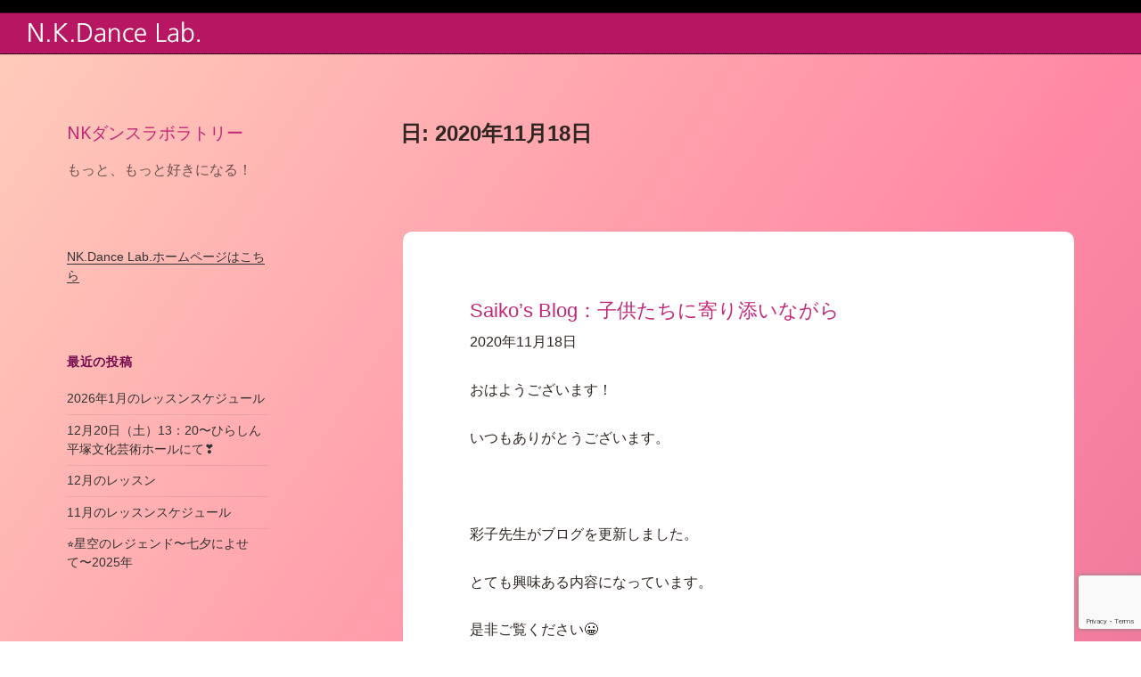

--- FILE ---
content_type: text/html; charset=UTF-8
request_url: https://nkdance.net/blog/2020/11/18/
body_size: 41687
content:
<!DOCTYPE html>
<html lang="ja" class="no-js">
<head>
	<meta charset="UTF-8">
	<meta name="viewport" content="width=device-width">
	<link rel="profile" href="http://gmpg.org/xfn/11">
	<link rel="pingback" href="https://nkdance.net/blog/xmlrpc.php">
	<!--[if lt IE 9]>
	<script src="https://nkdance.net/blog/wp-content/themes/twentyfifteen/js/html5.js"></script>
	<![endif]-->
	<script>(function(html){html.className = html.className.replace(/\bno-js\b/,'js')})(document.documentElement);</script>
<title>2020年11月18日 - NKダンスラボラトリー</title>
<meta name='robots' content='max-image-preview:large' />
	<style>img:is([sizes="auto" i], [sizes^="auto," i]) { contain-intrinsic-size: 3000px 1500px }</style>
	
<!-- This site is optimized with the Yoast SEO plugin v12.7.1 - https://yoast.com/wordpress/plugins/seo/ -->
<meta name="robots" content="noindex,follow"/>
<meta property="og:locale" content="ja_JP" />
<meta property="og:type" content="object" />
<meta property="og:title" content="2020年11月18日 - NKダンスラボラトリー" />
<meta property="og:url" content="https://nkdance.net/blog/2020/11/18/" />
<meta property="og:site_name" content="NKダンスラボラトリー" />
<meta name="twitter:card" content="summary_large_image" />
<meta name="twitter:title" content="2020年11月18日 - NKダンスラボラトリー" />
<script type='application/ld+json' class='yoast-schema-graph yoast-schema-graph--main'>{"@context":"https://schema.org","@graph":[{"@type":"WebSite","@id":"https://nkdance.net/#website","url":"https://nkdance.net/","name":"NK\u30c0\u30f3\u30b9\u30e9\u30dc\u30e9\u30c8\u30ea\u30fc","description":"\u3082\u3063\u3068\u3001\u3082\u3063\u3068\u597d\u304d\u306b\u306a\u308b\uff01","potentialAction":{"@type":"SearchAction","target":"https://nkdance.net/?s={search_term_string}","query-input":"required name=search_term_string"}},{"@type":"CollectionPage","@id":"https://nkdance.net/blog/2020/11/18/#webpage","url":"https://nkdance.net/blog/2020/11/18/","inLanguage":"ja","name":"2020\u5e7411\u670818\u65e5 - NK\u30c0\u30f3\u30b9\u30e9\u30dc\u30e9\u30c8\u30ea\u30fc","isPartOf":{"@id":"https://nkdance.net/#website"}}]}</script>
<!-- / Yoast SEO plugin. -->

<link rel='dns-prefetch' href='//www.google.com' />
<link rel='dns-prefetch' href='//fonts.googleapis.com' />
<link rel="alternate" type="application/rss+xml" title="NKダンスラボラトリー &raquo; フィード" href="https://nkdance.net/feed/" />
<link rel="alternate" type="application/rss+xml" title="NKダンスラボラトリー &raquo; コメントフィード" href="https://nkdance.net/comments/feed/" />
<script type="text/javascript">
/* <![CDATA[ */
window._wpemojiSettings = {"baseUrl":"https:\/\/s.w.org\/images\/core\/emoji\/16.0.1\/72x72\/","ext":".png","svgUrl":"https:\/\/s.w.org\/images\/core\/emoji\/16.0.1\/svg\/","svgExt":".svg","source":{"concatemoji":"https:\/\/nkdance.net\/blog\/wp-includes\/js\/wp-emoji-release.min.js?ver=6.8.3"}};
/*! This file is auto-generated */
!function(s,n){var o,i,e;function c(e){try{var t={supportTests:e,timestamp:(new Date).valueOf()};sessionStorage.setItem(o,JSON.stringify(t))}catch(e){}}function p(e,t,n){e.clearRect(0,0,e.canvas.width,e.canvas.height),e.fillText(t,0,0);var t=new Uint32Array(e.getImageData(0,0,e.canvas.width,e.canvas.height).data),a=(e.clearRect(0,0,e.canvas.width,e.canvas.height),e.fillText(n,0,0),new Uint32Array(e.getImageData(0,0,e.canvas.width,e.canvas.height).data));return t.every(function(e,t){return e===a[t]})}function u(e,t){e.clearRect(0,0,e.canvas.width,e.canvas.height),e.fillText(t,0,0);for(var n=e.getImageData(16,16,1,1),a=0;a<n.data.length;a++)if(0!==n.data[a])return!1;return!0}function f(e,t,n,a){switch(t){case"flag":return n(e,"\ud83c\udff3\ufe0f\u200d\u26a7\ufe0f","\ud83c\udff3\ufe0f\u200b\u26a7\ufe0f")?!1:!n(e,"\ud83c\udde8\ud83c\uddf6","\ud83c\udde8\u200b\ud83c\uddf6")&&!n(e,"\ud83c\udff4\udb40\udc67\udb40\udc62\udb40\udc65\udb40\udc6e\udb40\udc67\udb40\udc7f","\ud83c\udff4\u200b\udb40\udc67\u200b\udb40\udc62\u200b\udb40\udc65\u200b\udb40\udc6e\u200b\udb40\udc67\u200b\udb40\udc7f");case"emoji":return!a(e,"\ud83e\udedf")}return!1}function g(e,t,n,a){var r="undefined"!=typeof WorkerGlobalScope&&self instanceof WorkerGlobalScope?new OffscreenCanvas(300,150):s.createElement("canvas"),o=r.getContext("2d",{willReadFrequently:!0}),i=(o.textBaseline="top",o.font="600 32px Arial",{});return e.forEach(function(e){i[e]=t(o,e,n,a)}),i}function t(e){var t=s.createElement("script");t.src=e,t.defer=!0,s.head.appendChild(t)}"undefined"!=typeof Promise&&(o="wpEmojiSettingsSupports",i=["flag","emoji"],n.supports={everything:!0,everythingExceptFlag:!0},e=new Promise(function(e){s.addEventListener("DOMContentLoaded",e,{once:!0})}),new Promise(function(t){var n=function(){try{var e=JSON.parse(sessionStorage.getItem(o));if("object"==typeof e&&"number"==typeof e.timestamp&&(new Date).valueOf()<e.timestamp+604800&&"object"==typeof e.supportTests)return e.supportTests}catch(e){}return null}();if(!n){if("undefined"!=typeof Worker&&"undefined"!=typeof OffscreenCanvas&&"undefined"!=typeof URL&&URL.createObjectURL&&"undefined"!=typeof Blob)try{var e="postMessage("+g.toString()+"("+[JSON.stringify(i),f.toString(),p.toString(),u.toString()].join(",")+"));",a=new Blob([e],{type:"text/javascript"}),r=new Worker(URL.createObjectURL(a),{name:"wpTestEmojiSupports"});return void(r.onmessage=function(e){c(n=e.data),r.terminate(),t(n)})}catch(e){}c(n=g(i,f,p,u))}t(n)}).then(function(e){for(var t in e)n.supports[t]=e[t],n.supports.everything=n.supports.everything&&n.supports[t],"flag"!==t&&(n.supports.everythingExceptFlag=n.supports.everythingExceptFlag&&n.supports[t]);n.supports.everythingExceptFlag=n.supports.everythingExceptFlag&&!n.supports.flag,n.DOMReady=!1,n.readyCallback=function(){n.DOMReady=!0}}).then(function(){return e}).then(function(){var e;n.supports.everything||(n.readyCallback(),(e=n.source||{}).concatemoji?t(e.concatemoji):e.wpemoji&&e.twemoji&&(t(e.twemoji),t(e.wpemoji)))}))}((window,document),window._wpemojiSettings);
/* ]]> */
</script>
<style id='wp-emoji-styles-inline-css' type='text/css'>

	img.wp-smiley, img.emoji {
		display: inline !important;
		border: none !important;
		box-shadow: none !important;
		height: 1em !important;
		width: 1em !important;
		margin: 0 0.07em !important;
		vertical-align: -0.1em !important;
		background: none !important;
		padding: 0 !important;
	}
</style>
<link rel='stylesheet' id='wp-block-library-css' href='https://nkdance.net/blog/wp-includes/css/dist/block-library/style.min.css?ver=6.8.3' type='text/css' media='all' />
<style id='classic-theme-styles-inline-css' type='text/css'>
/*! This file is auto-generated */
.wp-block-button__link{color:#fff;background-color:#32373c;border-radius:9999px;box-shadow:none;text-decoration:none;padding:calc(.667em + 2px) calc(1.333em + 2px);font-size:1.125em}.wp-block-file__button{background:#32373c;color:#fff;text-decoration:none}
</style>
<style id='global-styles-inline-css' type='text/css'>
:root{--wp--preset--aspect-ratio--square: 1;--wp--preset--aspect-ratio--4-3: 4/3;--wp--preset--aspect-ratio--3-4: 3/4;--wp--preset--aspect-ratio--3-2: 3/2;--wp--preset--aspect-ratio--2-3: 2/3;--wp--preset--aspect-ratio--16-9: 16/9;--wp--preset--aspect-ratio--9-16: 9/16;--wp--preset--color--black: #000000;--wp--preset--color--cyan-bluish-gray: #abb8c3;--wp--preset--color--white: #ffffff;--wp--preset--color--pale-pink: #f78da7;--wp--preset--color--vivid-red: #cf2e2e;--wp--preset--color--luminous-vivid-orange: #ff6900;--wp--preset--color--luminous-vivid-amber: #fcb900;--wp--preset--color--light-green-cyan: #7bdcb5;--wp--preset--color--vivid-green-cyan: #00d084;--wp--preset--color--pale-cyan-blue: #8ed1fc;--wp--preset--color--vivid-cyan-blue: #0693e3;--wp--preset--color--vivid-purple: #9b51e0;--wp--preset--gradient--vivid-cyan-blue-to-vivid-purple: linear-gradient(135deg,rgba(6,147,227,1) 0%,rgb(155,81,224) 100%);--wp--preset--gradient--light-green-cyan-to-vivid-green-cyan: linear-gradient(135deg,rgb(122,220,180) 0%,rgb(0,208,130) 100%);--wp--preset--gradient--luminous-vivid-amber-to-luminous-vivid-orange: linear-gradient(135deg,rgba(252,185,0,1) 0%,rgba(255,105,0,1) 100%);--wp--preset--gradient--luminous-vivid-orange-to-vivid-red: linear-gradient(135deg,rgba(255,105,0,1) 0%,rgb(207,46,46) 100%);--wp--preset--gradient--very-light-gray-to-cyan-bluish-gray: linear-gradient(135deg,rgb(238,238,238) 0%,rgb(169,184,195) 100%);--wp--preset--gradient--cool-to-warm-spectrum: linear-gradient(135deg,rgb(74,234,220) 0%,rgb(151,120,209) 20%,rgb(207,42,186) 40%,rgb(238,44,130) 60%,rgb(251,105,98) 80%,rgb(254,248,76) 100%);--wp--preset--gradient--blush-light-purple: linear-gradient(135deg,rgb(255,206,236) 0%,rgb(152,150,240) 100%);--wp--preset--gradient--blush-bordeaux: linear-gradient(135deg,rgb(254,205,165) 0%,rgb(254,45,45) 50%,rgb(107,0,62) 100%);--wp--preset--gradient--luminous-dusk: linear-gradient(135deg,rgb(255,203,112) 0%,rgb(199,81,192) 50%,rgb(65,88,208) 100%);--wp--preset--gradient--pale-ocean: linear-gradient(135deg,rgb(255,245,203) 0%,rgb(182,227,212) 50%,rgb(51,167,181) 100%);--wp--preset--gradient--electric-grass: linear-gradient(135deg,rgb(202,248,128) 0%,rgb(113,206,126) 100%);--wp--preset--gradient--midnight: linear-gradient(135deg,rgb(2,3,129) 0%,rgb(40,116,252) 100%);--wp--preset--font-size--small: 13px;--wp--preset--font-size--medium: 20px;--wp--preset--font-size--large: 36px;--wp--preset--font-size--x-large: 42px;--wp--preset--spacing--20: 0.44rem;--wp--preset--spacing--30: 0.67rem;--wp--preset--spacing--40: 1rem;--wp--preset--spacing--50: 1.5rem;--wp--preset--spacing--60: 2.25rem;--wp--preset--spacing--70: 3.38rem;--wp--preset--spacing--80: 5.06rem;--wp--preset--shadow--natural: 6px 6px 9px rgba(0, 0, 0, 0.2);--wp--preset--shadow--deep: 12px 12px 50px rgba(0, 0, 0, 0.4);--wp--preset--shadow--sharp: 6px 6px 0px rgba(0, 0, 0, 0.2);--wp--preset--shadow--outlined: 6px 6px 0px -3px rgba(255, 255, 255, 1), 6px 6px rgba(0, 0, 0, 1);--wp--preset--shadow--crisp: 6px 6px 0px rgba(0, 0, 0, 1);}:where(.is-layout-flex){gap: 0.5em;}:where(.is-layout-grid){gap: 0.5em;}body .is-layout-flex{display: flex;}.is-layout-flex{flex-wrap: wrap;align-items: center;}.is-layout-flex > :is(*, div){margin: 0;}body .is-layout-grid{display: grid;}.is-layout-grid > :is(*, div){margin: 0;}:where(.wp-block-columns.is-layout-flex){gap: 2em;}:where(.wp-block-columns.is-layout-grid){gap: 2em;}:where(.wp-block-post-template.is-layout-flex){gap: 1.25em;}:where(.wp-block-post-template.is-layout-grid){gap: 1.25em;}.has-black-color{color: var(--wp--preset--color--black) !important;}.has-cyan-bluish-gray-color{color: var(--wp--preset--color--cyan-bluish-gray) !important;}.has-white-color{color: var(--wp--preset--color--white) !important;}.has-pale-pink-color{color: var(--wp--preset--color--pale-pink) !important;}.has-vivid-red-color{color: var(--wp--preset--color--vivid-red) !important;}.has-luminous-vivid-orange-color{color: var(--wp--preset--color--luminous-vivid-orange) !important;}.has-luminous-vivid-amber-color{color: var(--wp--preset--color--luminous-vivid-amber) !important;}.has-light-green-cyan-color{color: var(--wp--preset--color--light-green-cyan) !important;}.has-vivid-green-cyan-color{color: var(--wp--preset--color--vivid-green-cyan) !important;}.has-pale-cyan-blue-color{color: var(--wp--preset--color--pale-cyan-blue) !important;}.has-vivid-cyan-blue-color{color: var(--wp--preset--color--vivid-cyan-blue) !important;}.has-vivid-purple-color{color: var(--wp--preset--color--vivid-purple) !important;}.has-black-background-color{background-color: var(--wp--preset--color--black) !important;}.has-cyan-bluish-gray-background-color{background-color: var(--wp--preset--color--cyan-bluish-gray) !important;}.has-white-background-color{background-color: var(--wp--preset--color--white) !important;}.has-pale-pink-background-color{background-color: var(--wp--preset--color--pale-pink) !important;}.has-vivid-red-background-color{background-color: var(--wp--preset--color--vivid-red) !important;}.has-luminous-vivid-orange-background-color{background-color: var(--wp--preset--color--luminous-vivid-orange) !important;}.has-luminous-vivid-amber-background-color{background-color: var(--wp--preset--color--luminous-vivid-amber) !important;}.has-light-green-cyan-background-color{background-color: var(--wp--preset--color--light-green-cyan) !important;}.has-vivid-green-cyan-background-color{background-color: var(--wp--preset--color--vivid-green-cyan) !important;}.has-pale-cyan-blue-background-color{background-color: var(--wp--preset--color--pale-cyan-blue) !important;}.has-vivid-cyan-blue-background-color{background-color: var(--wp--preset--color--vivid-cyan-blue) !important;}.has-vivid-purple-background-color{background-color: var(--wp--preset--color--vivid-purple) !important;}.has-black-border-color{border-color: var(--wp--preset--color--black) !important;}.has-cyan-bluish-gray-border-color{border-color: var(--wp--preset--color--cyan-bluish-gray) !important;}.has-white-border-color{border-color: var(--wp--preset--color--white) !important;}.has-pale-pink-border-color{border-color: var(--wp--preset--color--pale-pink) !important;}.has-vivid-red-border-color{border-color: var(--wp--preset--color--vivid-red) !important;}.has-luminous-vivid-orange-border-color{border-color: var(--wp--preset--color--luminous-vivid-orange) !important;}.has-luminous-vivid-amber-border-color{border-color: var(--wp--preset--color--luminous-vivid-amber) !important;}.has-light-green-cyan-border-color{border-color: var(--wp--preset--color--light-green-cyan) !important;}.has-vivid-green-cyan-border-color{border-color: var(--wp--preset--color--vivid-green-cyan) !important;}.has-pale-cyan-blue-border-color{border-color: var(--wp--preset--color--pale-cyan-blue) !important;}.has-vivid-cyan-blue-border-color{border-color: var(--wp--preset--color--vivid-cyan-blue) !important;}.has-vivid-purple-border-color{border-color: var(--wp--preset--color--vivid-purple) !important;}.has-vivid-cyan-blue-to-vivid-purple-gradient-background{background: var(--wp--preset--gradient--vivid-cyan-blue-to-vivid-purple) !important;}.has-light-green-cyan-to-vivid-green-cyan-gradient-background{background: var(--wp--preset--gradient--light-green-cyan-to-vivid-green-cyan) !important;}.has-luminous-vivid-amber-to-luminous-vivid-orange-gradient-background{background: var(--wp--preset--gradient--luminous-vivid-amber-to-luminous-vivid-orange) !important;}.has-luminous-vivid-orange-to-vivid-red-gradient-background{background: var(--wp--preset--gradient--luminous-vivid-orange-to-vivid-red) !important;}.has-very-light-gray-to-cyan-bluish-gray-gradient-background{background: var(--wp--preset--gradient--very-light-gray-to-cyan-bluish-gray) !important;}.has-cool-to-warm-spectrum-gradient-background{background: var(--wp--preset--gradient--cool-to-warm-spectrum) !important;}.has-blush-light-purple-gradient-background{background: var(--wp--preset--gradient--blush-light-purple) !important;}.has-blush-bordeaux-gradient-background{background: var(--wp--preset--gradient--blush-bordeaux) !important;}.has-luminous-dusk-gradient-background{background: var(--wp--preset--gradient--luminous-dusk) !important;}.has-pale-ocean-gradient-background{background: var(--wp--preset--gradient--pale-ocean) !important;}.has-electric-grass-gradient-background{background: var(--wp--preset--gradient--electric-grass) !important;}.has-midnight-gradient-background{background: var(--wp--preset--gradient--midnight) !important;}.has-small-font-size{font-size: var(--wp--preset--font-size--small) !important;}.has-medium-font-size{font-size: var(--wp--preset--font-size--medium) !important;}.has-large-font-size{font-size: var(--wp--preset--font-size--large) !important;}.has-x-large-font-size{font-size: var(--wp--preset--font-size--x-large) !important;}
:where(.wp-block-post-template.is-layout-flex){gap: 1.25em;}:where(.wp-block-post-template.is-layout-grid){gap: 1.25em;}
:where(.wp-block-columns.is-layout-flex){gap: 2em;}:where(.wp-block-columns.is-layout-grid){gap: 2em;}
:root :where(.wp-block-pullquote){font-size: 1.5em;line-height: 1.6;}
</style>
<link rel='stylesheet' id='contact-form-7-css' href='https://nkdance.net/blog/wp-content/plugins/contact-form-7/includes/css/styles.css?ver=5.6.3' type='text/css' media='all' />
<link rel='stylesheet' id='wpcf7-redirect-script-frontend-css' href='https://nkdance.net/blog/wp-content/plugins/wpcf7-redirect/build/assets/frontend-script.css?ver=2c532d7e2be36f6af233' type='text/css' media='all' />
<link rel='stylesheet' id='twentyfifteen-fonts-css' href='//fonts.googleapis.com/css?family=Noto+Sans%3A400italic%2C700italic%2C400%2C700%7CNoto+Serif%3A400italic%2C700italic%2C400%2C700%7CInconsolata%3A400%2C700&#038;subset=latin%2Clatin-ext' type='text/css' media='all' />
<link rel='stylesheet' id='genericons-css' href='https://nkdance.net/blog/wp-content/themes/twentyfifteen/genericons/genericons.css?ver=3.2' type='text/css' media='all' />
<link rel='stylesheet' id='twentyfifteen-style-css' href='https://nkdance.net/blog/wp-content/themes/twentyfifteen_child/style.css?ver=6.8.3' type='text/css' media='all' />
<!--[if lt IE 9]>
<link rel='stylesheet' id='twentyfifteen-ie-css' href='https://nkdance.net/blog/wp-content/themes/twentyfifteen/css/ie.css?ver=20141010' type='text/css' media='all' />
<![endif]-->
<!--[if lt IE 8]>
<link rel='stylesheet' id='twentyfifteen-ie7-css' href='https://nkdance.net/blog/wp-content/themes/twentyfifteen/css/ie7.css?ver=20141010' type='text/css' media='all' />
<![endif]-->
<link rel='stylesheet' id='fancybox-css' href='https://nkdance.net/blog/wp-content/plugins/easy-fancybox/fancybox/1.5.4/jquery.fancybox.min.css?ver=6.8.3' type='text/css' media='screen' />
<link rel='stylesheet' id='wp-pagenavi-css' href='https://nkdance.net/blog/wp-content/plugins/wp-pagenavi/pagenavi-css.css?ver=2.70' type='text/css' media='all' />
<script type="text/javascript" src="https://nkdance.net/blog/wp-includes/js/jquery/jquery.min.js?ver=3.7.1" id="jquery-core-js"></script>
<script type="text/javascript" src="https://nkdance.net/blog/wp-includes/js/jquery/jquery-migrate.min.js?ver=3.4.1" id="jquery-migrate-js"></script>
<link rel="https://api.w.org/" href="https://nkdance.net/wp-json/" /><link rel="EditURI" type="application/rsd+xml" title="RSD" href="https://nkdance.net/blog/xmlrpc.php?rsd" />
<meta name="generator" content="WordPress 6.8.3" />
</head>

<body class="archive date wp-theme-twentyfifteen wp-child-theme-twentyfifteen_child">

<div id="head_line"><h1 id="logo"><img src="https://nkdance.net/blog/wp-content/themes/twentyfifteen_child/img/common/page_head_logo.gif" alt="N.K.Dance ラボラトリー　ジャズダンススクール" /></h1></div>

<div id="page" class="hfeed site">
	<a class="skip-link screen-reader-text" href="#content">コンテンツへスキップ</a>

	<div id="sidebar" class="sidebar">
		<header id="masthead" class="site-header" role="banner">
			<div class="site-branding">
										<p class="site-title"><a href="https://nkdance.net/" rel="home">NKダンスラボラトリー</a></p>
											<p class="site-description">もっと、もっと好きになる！</p>
									<button class="secondary-toggle">﻿メニューとウィジェット</button>
			</div><!-- .site-branding -->
		</header><!-- .site-header -->

			<div id="secondary" class="secondary">

		
		
					<div id="widget-area" class="widget-area" role="complementary">
				<aside id="text-2" class="widget widget_text">			<div class="textwidget"><p><a href="https://nkdance.net/">NK.Dance Lab.ホームページはこちら</a></p>
</div>
		</aside>
		<aside id="recent-posts-2" class="widget widget_recent_entries">
		<h2 class="widget-title">最近の投稿</h2>
		<ul>
											<li>
					<a href="https://nkdance.net/blog/20251230/8714/">2026年1月のレッスンスケジュール</a>
									</li>
											<li>
					<a href="https://nkdance.net/blog/20251202/8700/">12月20日（土）13：20〜ひらしん平塚文化芸術ホールにて❣️</a>
									</li>
											<li>
					<a href="https://nkdance.net/blog/20251128/8645/">12月のレッスン</a>
									</li>
											<li>
					<a href="https://nkdance.net/blog/20251031/8598/">11月のレッスンスケジュール</a>
									</li>
											<li>
					<a href="https://nkdance.net/blog/20251015/8567/">⭐️星空のレジェンド〜七夕によせて〜2025年</a>
									</li>
					</ul>

		</aside><aside id="calendar-2" class="widget widget_calendar"><div id="calendar_wrap" class="calendar_wrap"><table id="wp-calendar" class="wp-calendar-table">
	<caption>2020年11月</caption>
	<thead>
	<tr>
		<th scope="col" aria-label="日曜日">日</th>
		<th scope="col" aria-label="月曜日">月</th>
		<th scope="col" aria-label="火曜日">火</th>
		<th scope="col" aria-label="水曜日">水</th>
		<th scope="col" aria-label="木曜日">木</th>
		<th scope="col" aria-label="金曜日">金</th>
		<th scope="col" aria-label="土曜日">土</th>
	</tr>
	</thead>
	<tbody>
	<tr><td><a href="https://nkdance.net/blog/2020/11/01/" aria-label="2020年11月1日 に投稿を公開">1</a></td><td>2</td><td>3</td><td><a href="https://nkdance.net/blog/2020/11/04/" aria-label="2020年11月4日 に投稿を公開">4</a></td><td>5</td><td>6</td><td><a href="https://nkdance.net/blog/2020/11/07/" aria-label="2020年11月7日 に投稿を公開">7</a></td>
	</tr>
	<tr>
		<td>8</td><td>9</td><td>10</td><td>11</td><td>12</td><td>13</td><td>14</td>
	</tr>
	<tr>
		<td>15</td><td>16</td><td>17</td><td><a href="https://nkdance.net/blog/2020/11/18/" aria-label="2020年11月18日 に投稿を公開">18</a></td><td>19</td><td><a href="https://nkdance.net/blog/2020/11/20/" aria-label="2020年11月20日 に投稿を公開">20</a></td><td>21</td>
	</tr>
	<tr>
		<td>22</td><td><a href="https://nkdance.net/blog/2020/11/23/" aria-label="2020年11月23日 に投稿を公開">23</a></td><td>24</td><td><a href="https://nkdance.net/blog/2020/11/25/" aria-label="2020年11月25日 に投稿を公開">25</a></td><td>26</td><td>27</td><td>28</td>
	</tr>
	<tr>
		<td>29</td><td>30</td>
		<td class="pad" colspan="5">&nbsp;</td>
	</tr>
	</tbody>
	</table><nav aria-label="前と次の月" class="wp-calendar-nav">
		<span class="wp-calendar-nav-prev"><a href="https://nkdance.net/blog/2020/10/">&laquo; 10月</a></span>
		<span class="pad">&nbsp;</span>
		<span class="wp-calendar-nav-next"><a href="https://nkdance.net/blog/2020/12/">12月 &raquo;</a></span>
	</nav></div></aside><aside id="categories-2" class="widget widget_categories"><h2 class="widget-title">カテゴリー</h2>
			<ul>
					<li class="cat-item cat-item-27"><a href="https://nkdance.net/blog/category/nk%e3%83%95%e3%82%a1%e3%83%9f%e3%83%aa%e3%83%bc/">NKファミリー</a>
</li>
	<li class="cat-item cat-item-24"><a href="https://nkdance.net/blog/category/nob%e2%99%aa%e3%81%ae%e9%83%a8%e5%b1%8b/">nob♪の部屋</a>
</li>
	<li class="cat-item cat-item-15"><a href="https://nkdance.net/blog/category/cat-juniorclass/">ジュニアクラス</a>
</li>
	<li class="cat-item cat-item-4"><a href="https://nkdance.net/blog/category/cat-stage/">ステージ・イベント情報</a>
</li>
	<li class="cat-item cat-item-10"><a href="https://nkdance.net/blog/category/cat-parental/">ダンスであそぼ！子育て</a>
</li>
	<li class="cat-item cat-item-12"><a href="https://nkdance.net/blog/category/cat-tips/">ダンス豆知識</a>
</li>
	<li class="cat-item cat-item-2"><a href="https://nkdance.net/blog/category/blog-entry/">ブログ</a>
</li>
	<li class="cat-item cat-item-5"><a href="https://nkdance.net/blog/category/cat-schedule/">レッスンスケジュール</a>
</li>
	<li class="cat-item cat-item-7"><a href="https://nkdance.net/blog/category/cat-zengyo/">善行クラス Saiko&#039;s ブログ</a>
</li>
	<li class="cat-item cat-item-26"><a href="https://nkdance.net/blog/category/%e5%ad%90%e3%81%a9%e3%82%82%e3%81%9f%e3%81%a1%e3%81%ae%e6%a7%98%e5%ad%90%e3%80%9c%e6%af%8d%e8%a6%aa%e3%81%ae%e7%9b%ae%e7%b7%9a%e3%81%8b%e3%82%89%e3%80%9c/">子どもたちの様子〜母親の目線から〜</a>
</li>
	<li class="cat-item cat-item-3"><a href="https://nkdance.net/blog/category/cat-daily/">日々の記録</a>
</li>
	<li class="cat-item cat-item-9"><a href="https://nkdance.net/blog/category/cat-others/">番外編☆</a>
</li>
			</ul>

			</aside><aside id="search-2" class="widget widget_search"><form role="search" method="get" class="search-form" action="https://nkdance.net/">
				<label>
					<span class="screen-reader-text">検索:</span>
					<input type="search" class="search-field" placeholder="検索&hellip;" value="" name="s" />
				</label>
				<input type="submit" class="search-submit screen-reader-text" value="検索" />
			</form></aside><aside id="archives-2" class="widget widget_archive"><h2 class="widget-title">アーカイブ</h2>		<label class="screen-reader-text" for="archives-dropdown-2">アーカイブ</label>
		<select id="archives-dropdown-2" name="archive-dropdown">
			
			<option value="">月を選択</option>
				<option value='https://nkdance.net/blog/2025/12/'> 2025年12月 &nbsp;(2)</option>
	<option value='https://nkdance.net/blog/2025/11/'> 2025年11月 &nbsp;(1)</option>
	<option value='https://nkdance.net/blog/2025/10/'> 2025年10月 &nbsp;(3)</option>
	<option value='https://nkdance.net/blog/2025/09/'> 2025年9月 &nbsp;(1)</option>
	<option value='https://nkdance.net/blog/2025/08/'> 2025年8月 &nbsp;(3)</option>
	<option value='https://nkdance.net/blog/2025/07/'> 2025年7月 &nbsp;(3)</option>
	<option value='https://nkdance.net/blog/2025/05/'> 2025年5月 &nbsp;(4)</option>
	<option value='https://nkdance.net/blog/2025/03/'> 2025年3月 &nbsp;(3)</option>
	<option value='https://nkdance.net/blog/2025/02/'> 2025年2月 &nbsp;(3)</option>
	<option value='https://nkdance.net/blog/2025/01/'> 2025年1月 &nbsp;(5)</option>
	<option value='https://nkdance.net/blog/2024/12/'> 2024年12月 &nbsp;(2)</option>
	<option value='https://nkdance.net/blog/2024/11/'> 2024年11月 &nbsp;(1)</option>
	<option value='https://nkdance.net/blog/2024/10/'> 2024年10月 &nbsp;(2)</option>
	<option value='https://nkdance.net/blog/2024/09/'> 2024年9月 &nbsp;(1)</option>
	<option value='https://nkdance.net/blog/2024/08/'> 2024年8月 &nbsp;(3)</option>
	<option value='https://nkdance.net/blog/2024/07/'> 2024年7月 &nbsp;(2)</option>
	<option value='https://nkdance.net/blog/2024/06/'> 2024年6月 &nbsp;(1)</option>
	<option value='https://nkdance.net/blog/2024/05/'> 2024年5月 &nbsp;(3)</option>
	<option value='https://nkdance.net/blog/2024/04/'> 2024年4月 &nbsp;(2)</option>
	<option value='https://nkdance.net/blog/2024/03/'> 2024年3月 &nbsp;(2)</option>
	<option value='https://nkdance.net/blog/2024/02/'> 2024年2月 &nbsp;(2)</option>
	<option value='https://nkdance.net/blog/2024/01/'> 2024年1月 &nbsp;(8)</option>
	<option value='https://nkdance.net/blog/2023/12/'> 2023年12月 &nbsp;(3)</option>
	<option value='https://nkdance.net/blog/2023/11/'> 2023年11月 &nbsp;(1)</option>
	<option value='https://nkdance.net/blog/2023/10/'> 2023年10月 &nbsp;(2)</option>
	<option value='https://nkdance.net/blog/2023/09/'> 2023年9月 &nbsp;(1)</option>
	<option value='https://nkdance.net/blog/2023/08/'> 2023年8月 &nbsp;(3)</option>
	<option value='https://nkdance.net/blog/2023/07/'> 2023年7月 &nbsp;(2)</option>
	<option value='https://nkdance.net/blog/2023/06/'> 2023年6月 &nbsp;(1)</option>
	<option value='https://nkdance.net/blog/2023/05/'> 2023年5月 &nbsp;(5)</option>
	<option value='https://nkdance.net/blog/2023/03/'> 2023年3月 &nbsp;(1)</option>
	<option value='https://nkdance.net/blog/2023/02/'> 2023年2月 &nbsp;(1)</option>
	<option value='https://nkdance.net/blog/2023/01/'> 2023年1月 &nbsp;(2)</option>
	<option value='https://nkdance.net/blog/2022/12/'> 2022年12月 &nbsp;(1)</option>
	<option value='https://nkdance.net/blog/2022/11/'> 2022年11月 &nbsp;(1)</option>
	<option value='https://nkdance.net/blog/2022/10/'> 2022年10月 &nbsp;(1)</option>
	<option value='https://nkdance.net/blog/2022/09/'> 2022年9月 &nbsp;(1)</option>
	<option value='https://nkdance.net/blog/2022/08/'> 2022年8月 &nbsp;(1)</option>
	<option value='https://nkdance.net/blog/2022/07/'> 2022年7月 &nbsp;(4)</option>
	<option value='https://nkdance.net/blog/2022/06/'> 2022年6月 &nbsp;(2)</option>
	<option value='https://nkdance.net/blog/2022/05/'> 2022年5月 &nbsp;(3)</option>
	<option value='https://nkdance.net/blog/2022/04/'> 2022年4月 &nbsp;(3)</option>
	<option value='https://nkdance.net/blog/2022/02/'> 2022年2月 &nbsp;(1)</option>
	<option value='https://nkdance.net/blog/2022/01/'> 2022年1月 &nbsp;(1)</option>
	<option value='https://nkdance.net/blog/2021/12/'> 2021年12月 &nbsp;(1)</option>
	<option value='https://nkdance.net/blog/2021/11/'> 2021年11月 &nbsp;(1)</option>
	<option value='https://nkdance.net/blog/2021/10/'> 2021年10月 &nbsp;(1)</option>
	<option value='https://nkdance.net/blog/2021/09/'> 2021年9月 &nbsp;(2)</option>
	<option value='https://nkdance.net/blog/2021/08/'> 2021年8月 &nbsp;(3)</option>
	<option value='https://nkdance.net/blog/2021/07/'> 2021年7月 &nbsp;(2)</option>
	<option value='https://nkdance.net/blog/2021/06/'> 2021年6月 &nbsp;(2)</option>
	<option value='https://nkdance.net/blog/2021/05/'> 2021年5月 &nbsp;(6)</option>
	<option value='https://nkdance.net/blog/2021/04/'> 2021年4月 &nbsp;(6)</option>
	<option value='https://nkdance.net/blog/2021/03/'> 2021年3月 &nbsp;(2)</option>
	<option value='https://nkdance.net/blog/2021/02/'> 2021年2月 &nbsp;(3)</option>
	<option value='https://nkdance.net/blog/2021/01/'> 2021年1月 &nbsp;(3)</option>
	<option value='https://nkdance.net/blog/2020/12/'> 2020年12月 &nbsp;(3)</option>
	<option value='https://nkdance.net/blog/2020/11/' selected='selected'> 2020年11月 &nbsp;(9)</option>
	<option value='https://nkdance.net/blog/2020/10/'> 2020年10月 &nbsp;(2)</option>
	<option value='https://nkdance.net/blog/2020/09/'> 2020年9月 &nbsp;(5)</option>
	<option value='https://nkdance.net/blog/2020/08/'> 2020年8月 &nbsp;(3)</option>
	<option value='https://nkdance.net/blog/2020/07/'> 2020年7月 &nbsp;(1)</option>
	<option value='https://nkdance.net/blog/2020/06/'> 2020年6月 &nbsp;(4)</option>
	<option value='https://nkdance.net/blog/2020/05/'> 2020年5月 &nbsp;(1)</option>
	<option value='https://nkdance.net/blog/2020/04/'> 2020年4月 &nbsp;(1)</option>
	<option value='https://nkdance.net/blog/2020/02/'> 2020年2月 &nbsp;(2)</option>
	<option value='https://nkdance.net/blog/2020/01/'> 2020年1月 &nbsp;(1)</option>
	<option value='https://nkdance.net/blog/2019/12/'> 2019年12月 &nbsp;(4)</option>
	<option value='https://nkdance.net/blog/2019/11/'> 2019年11月 &nbsp;(3)</option>
	<option value='https://nkdance.net/blog/2019/10/'> 2019年10月 &nbsp;(3)</option>
	<option value='https://nkdance.net/blog/2019/09/'> 2019年9月 &nbsp;(4)</option>
	<option value='https://nkdance.net/blog/2019/08/'> 2019年8月 &nbsp;(2)</option>
	<option value='https://nkdance.net/blog/2019/05/'> 2019年5月 &nbsp;(4)</option>
	<option value='https://nkdance.net/blog/2019/04/'> 2019年4月 &nbsp;(6)</option>
	<option value='https://nkdance.net/blog/2019/03/'> 2019年3月 &nbsp;(2)</option>
	<option value='https://nkdance.net/blog/2019/02/'> 2019年2月 &nbsp;(3)</option>
	<option value='https://nkdance.net/blog/2019/01/'> 2019年1月 &nbsp;(2)</option>
	<option value='https://nkdance.net/blog/2018/12/'> 2018年12月 &nbsp;(2)</option>
	<option value='https://nkdance.net/blog/2018/11/'> 2018年11月 &nbsp;(2)</option>
	<option value='https://nkdance.net/blog/2018/10/'> 2018年10月 &nbsp;(4)</option>
	<option value='https://nkdance.net/blog/2018/09/'> 2018年9月 &nbsp;(2)</option>
	<option value='https://nkdance.net/blog/2018/08/'> 2018年8月 &nbsp;(4)</option>
	<option value='https://nkdance.net/blog/2018/07/'> 2018年7月 &nbsp;(10)</option>
	<option value='https://nkdance.net/blog/2018/03/'> 2018年3月 &nbsp;(1)</option>
	<option value='https://nkdance.net/blog/2017/05/'> 2017年5月 &nbsp;(1)</option>
	<option value='https://nkdance.net/blog/2008/02/'> 2008年2月 &nbsp;(6)</option>
	<option value='https://nkdance.net/blog/2008/01/'> 2008年1月 &nbsp;(7)</option>

		</select>

			<script type="text/javascript">
/* <![CDATA[ */

(function() {
	var dropdown = document.getElementById( "archives-dropdown-2" );
	function onSelectChange() {
		if ( dropdown.options[ dropdown.selectedIndex ].value !== '' ) {
			document.location.href = this.options[ this.selectedIndex ].value;
		}
	}
	dropdown.onchange = onSelectChange;
})();

/* ]]> */
</script>
</aside>			</div><!-- .widget-area -->
		
	</div><!-- .secondary -->

	</div><!-- .sidebar -->

	<div id="content" class="site-content">

	<section id="primary" class="content-area">
		<main id="main" class="site-main" role="main">

		
			<header class="page-header-archive">
				<h1 class="page-title">日: <span>2020年11月18日</span></h1>			</header><!-- .page-header -->

			
<article id="post-4616" class="post-4616 post type-post status-publish format-standard hentry category-cat-zengyo">
	
	<header class="entry-header">
		<h2 class="entry-title"><a href="https://nkdance.net/blog/20201118/4616/" rel="bookmark">Saiko’s Blog：子供たちに寄り添いながら</a></h2>		<p class="article_date">2020年11月18日</p>
	</header><!-- .entry-header -->

	<div class="entry-content">
		<p>おはようございます！</p>
<p>いつもありがとうございます。</p>
<p>&nbsp;</p>
<p>彩子先生がブログを更新しました。</p>
<p>とても興味ある内容になっています。</p>
<p>是非ご覧ください😀</p>
<p>&nbsp;</p>
<p>子供たちに寄り添いながら</p>
<p><a href="https://ameblo.jp/nk-dance/entry-12638556508.html">こちらから</a></p>
<p>&nbsp;</p>
<div>🌟　　　　🌟　　　　🌟　　　</div>
<div> </div>
<div>
<div style="font-family: HiraKakuProN-W3; font-size: 90%;">
<div>
<div>
<div><img decoding="async" src="https://s.yimg.jp/images/mail/emoji/15/ew_icon_a420.gif" />もっともっと好きになる<img decoding="async" src="https://s.yimg.jp/images/mail/emoji/15/ew_icon_a420.gif" /></div>
<div><span style="font-family: Gothic;">　</span>NKダンスラボラトリー</div>
<div>
<div>
<div>
<div>HP　  　<a href="http://nkdance.net/" target="_blank" rel="nofollow noopener noreferrer">http://nkdance.net</a></div>
<div>メール　 info@nkdance.net</div>
</div>
</div>
</div>
</div>
<div> </div>
</div>
<div>いつでも無料体験レッスン出来ます。</div>
<div>お気軽にお問い合わせ下さい。</div>
<div> </div>
<div><img decoding="async" src="https://s.yimg.jp/images/mail/emoji/15/ew_icon_a420.gif" />ダンスを通して心豊かに<img decoding="async" src="https://s.yimg.jp/images/mail/emoji/15/ew_icon_a420.gif" /></div>
<div> </div>
<div> </div>
<div>＊善行クラス</div>
<div>　０９０−３７１８−１７４１（ナカエ）</div>
<div>　nhss@kna.biglobe.ne.jp</div>
<div> </div>
</div>
</div>
	</div><!-- .entry-content -->

	

</article><!-- #post-## -->

		</main><!-- .site-main -->
	</section><!-- .content-area -->


	</div><!-- .site-content -->



</div><!-- .site -->

<script type="speculationrules">
{"prefetch":[{"source":"document","where":{"and":[{"href_matches":"\/*"},{"not":{"href_matches":["\/blog\/wp-*.php","\/blog\/wp-admin\/*","\/blog\/wp-content\/uploads\/*","\/blog\/wp-content\/*","\/blog\/wp-content\/plugins\/*","\/blog\/wp-content\/themes\/twentyfifteen_child\/*","\/blog\/wp-content\/themes\/twentyfifteen\/*","\/*\\?(.+)"]}},{"not":{"selector_matches":"a[rel~=\"nofollow\"]"}},{"not":{"selector_matches":".no-prefetch, .no-prefetch a"}}]},"eagerness":"conservative"}]}
</script>
<script type="text/javascript">var fb_timeout, fb_opts={'autoScale':true,'showCloseButton':true,'margin':20,'pixelRatio':'false','centerOnScroll':false,'enableEscapeButton':true,'overlayShow':true,'hideOnOverlayClick':true,'minVpHeight':320,'disableCoreLightbox':'true','enableBlockControls':'true','fancybox_openBlockControls':'true' };
if(typeof easy_fancybox_handler==='undefined'){
var easy_fancybox_handler=function(){
jQuery([".nolightbox","a.wp-block-file__button","a.pin-it-button","a[href*='pinterest.com\/pin\/create']","a[href*='facebook.com\/share']","a[href*='twitter.com\/share']"].join(',')).addClass('nofancybox');
jQuery('a.fancybox-close').on('click',function(e){e.preventDefault();jQuery.fancybox.close()});
/* IMG */
						var unlinkedImageBlocks=jQuery(".wp-block-image > img:not(.nofancybox,figure.nofancybox>img)");
						unlinkedImageBlocks.wrap(function() {
							var href = jQuery( this ).attr( "src" );
							return "<a href='" + href + "'></a>";
						});
var fb_IMG_select=jQuery('a[href*=".jpg" i]:not(.nofancybox,li.nofancybox>a,figure.nofancybox>a),area[href*=".jpg" i]:not(.nofancybox),a[href*=".jpeg" i]:not(.nofancybox,li.nofancybox>a,figure.nofancybox>a),area[href*=".jpeg" i]:not(.nofancybox),a[href*=".png" i]:not(.nofancybox,li.nofancybox>a,figure.nofancybox>a),area[href*=".png" i]:not(.nofancybox),a[href*=".webp" i]:not(.nofancybox,li.nofancybox>a,figure.nofancybox>a),area[href*=".webp" i]:not(.nofancybox)');
fb_IMG_select.addClass('fancybox image');
var fb_IMG_sections=jQuery('.gallery,.wp-block-gallery,.tiled-gallery,.wp-block-jetpack-tiled-gallery,.ngg-galleryoverview,.ngg-imagebrowser,.nextgen_pro_blog_gallery,.nextgen_pro_film,.nextgen_pro_horizontal_filmstrip,.ngg-pro-masonry-wrapper,.ngg-pro-mosaic-container,.nextgen_pro_sidescroll,.nextgen_pro_slideshow,.nextgen_pro_thumbnail_grid,.tiled-gallery');
fb_IMG_sections.each(function(){jQuery(this).find(fb_IMG_select).attr('rel','gallery-'+fb_IMG_sections.index(this));});
jQuery('a.fancybox,area.fancybox,.fancybox>a').each(function(){jQuery(this).fancybox(jQuery.extend(true,{},fb_opts,{'transition':'elastic','transitionIn':'elastic','easingIn':'linear','transitionOut':'elastic','easingOut':'linear','opacity':false,'hideOnContentClick':false,'titleShow':true,'titlePosition':'over','titleFromAlt':true,'showNavArrows':true,'enableKeyboardNav':true,'cyclic':false,'mouseWheel':'true'}))});
};};
jQuery(easy_fancybox_handler);jQuery(document).on('post-load',easy_fancybox_handler);
</script><script type="text/javascript" src="https://nkdance.net/blog/wp-content/plugins/contact-form-7/includes/swv/js/index.js?ver=5.6.3" id="swv-js"></script>
<script type="text/javascript" id="contact-form-7-js-extra">
/* <![CDATA[ */
var wpcf7 = {"api":{"root":"https:\/\/nkdance.net\/wp-json\/","namespace":"contact-form-7\/v1"}};
/* ]]> */
</script>
<script type="text/javascript" src="https://nkdance.net/blog/wp-content/plugins/contact-form-7/includes/js/index.js?ver=5.6.3" id="contact-form-7-js"></script>
<script type="text/javascript" id="wpcf7-redirect-script-js-extra">
/* <![CDATA[ */
var wpcf7r = {"ajax_url":"https:\/\/nkdance.net\/blog\/wp-admin\/admin-ajax.php"};
/* ]]> */
</script>
<script type="text/javascript" src="https://nkdance.net/blog/wp-content/plugins/wpcf7-redirect/build/assets/frontend-script.js?ver=2c532d7e2be36f6af233" id="wpcf7-redirect-script-js"></script>
<script type="text/javascript" src="https://nkdance.net/blog/wp-content/themes/twentyfifteen/js/skip-link-focus-fix.js?ver=20141010" id="twentyfifteen-skip-link-focus-fix-js"></script>
<script type="text/javascript" id="twentyfifteen-script-js-extra">
/* <![CDATA[ */
var screenReaderText = {"expand":"<span class=\"screen-reader-text\">\u30b5\u30d6\u30e1\u30cb\u30e5\u30fc\u3092\u5c55\u958b<\/span>","collapse":"<span class=\"screen-reader-text\">\u30b5\u30d6\u30e1\u30cb\u30e5\u30fc\u3092\u9589\u3058\u308b<\/span>"};
/* ]]> */
</script>
<script type="text/javascript" src="https://nkdance.net/blog/wp-content/themes/twentyfifteen/js/functions.js?ver=20150330" id="twentyfifteen-script-js"></script>
<script type="text/javascript" src="https://nkdance.net/blog/wp-content/plugins/easy-fancybox/vendor/purify.min.js?ver=6.8.3" id="fancybox-purify-js"></script>
<script type="text/javascript" id="jquery-fancybox-js-extra">
/* <![CDATA[ */
var efb_i18n = {"close":"Close","next":"Next","prev":"Previous","startSlideshow":"Start slideshow","toggleSize":"Toggle size"};
/* ]]> */
</script>
<script type="text/javascript" src="https://nkdance.net/blog/wp-content/plugins/easy-fancybox/fancybox/1.5.4/jquery.fancybox.min.js?ver=6.8.3" id="jquery-fancybox-js"></script>
<script type="text/javascript" src="https://nkdance.net/blog/wp-content/plugins/easy-fancybox/vendor/jquery.easing.min.js?ver=1.4.1" id="jquery-easing-js"></script>
<script type="text/javascript" src="https://nkdance.net/blog/wp-content/plugins/easy-fancybox/vendor/jquery.mousewheel.min.js?ver=3.1.13" id="jquery-mousewheel-js"></script>
<script type="text/javascript" src="https://www.google.com/recaptcha/api.js?render=6LfFcIopAAAAAJ4aZTwaz-myH2ikW9xIoqc0NVn7&amp;ver=3.0" id="google-recaptcha-js"></script>
<script type="text/javascript" src="https://nkdance.net/blog/wp-includes/js/dist/vendor/wp-polyfill.min.js?ver=3.15.0" id="wp-polyfill-js"></script>
<script type="text/javascript" id="wpcf7-recaptcha-js-extra">
/* <![CDATA[ */
var wpcf7_recaptcha = {"sitekey":"6LfFcIopAAAAAJ4aZTwaz-myH2ikW9xIoqc0NVn7","actions":{"homepage":"homepage","contactform":"contactform"}};
/* ]]> */
</script>
<script type="text/javascript" src="https://nkdance.net/blog/wp-content/plugins/contact-form-7/modules/recaptcha/index.js?ver=5.6.3" id="wpcf7-recaptcha-js"></script>

</body>
</html>


--- FILE ---
content_type: text/html; charset=utf-8
request_url: https://www.google.com/recaptcha/api2/anchor?ar=1&k=6LfFcIopAAAAAJ4aZTwaz-myH2ikW9xIoqc0NVn7&co=aHR0cHM6Ly9ua2RhbmNlLm5ldDo0NDM.&hl=en&v=PoyoqOPhxBO7pBk68S4YbpHZ&size=invisible&anchor-ms=20000&execute-ms=30000&cb=97ef44ltkra6
body_size: 48478
content:
<!DOCTYPE HTML><html dir="ltr" lang="en"><head><meta http-equiv="Content-Type" content="text/html; charset=UTF-8">
<meta http-equiv="X-UA-Compatible" content="IE=edge">
<title>reCAPTCHA</title>
<style type="text/css">
/* cyrillic-ext */
@font-face {
  font-family: 'Roboto';
  font-style: normal;
  font-weight: 400;
  font-stretch: 100%;
  src: url(//fonts.gstatic.com/s/roboto/v48/KFO7CnqEu92Fr1ME7kSn66aGLdTylUAMa3GUBHMdazTgWw.woff2) format('woff2');
  unicode-range: U+0460-052F, U+1C80-1C8A, U+20B4, U+2DE0-2DFF, U+A640-A69F, U+FE2E-FE2F;
}
/* cyrillic */
@font-face {
  font-family: 'Roboto';
  font-style: normal;
  font-weight: 400;
  font-stretch: 100%;
  src: url(//fonts.gstatic.com/s/roboto/v48/KFO7CnqEu92Fr1ME7kSn66aGLdTylUAMa3iUBHMdazTgWw.woff2) format('woff2');
  unicode-range: U+0301, U+0400-045F, U+0490-0491, U+04B0-04B1, U+2116;
}
/* greek-ext */
@font-face {
  font-family: 'Roboto';
  font-style: normal;
  font-weight: 400;
  font-stretch: 100%;
  src: url(//fonts.gstatic.com/s/roboto/v48/KFO7CnqEu92Fr1ME7kSn66aGLdTylUAMa3CUBHMdazTgWw.woff2) format('woff2');
  unicode-range: U+1F00-1FFF;
}
/* greek */
@font-face {
  font-family: 'Roboto';
  font-style: normal;
  font-weight: 400;
  font-stretch: 100%;
  src: url(//fonts.gstatic.com/s/roboto/v48/KFO7CnqEu92Fr1ME7kSn66aGLdTylUAMa3-UBHMdazTgWw.woff2) format('woff2');
  unicode-range: U+0370-0377, U+037A-037F, U+0384-038A, U+038C, U+038E-03A1, U+03A3-03FF;
}
/* math */
@font-face {
  font-family: 'Roboto';
  font-style: normal;
  font-weight: 400;
  font-stretch: 100%;
  src: url(//fonts.gstatic.com/s/roboto/v48/KFO7CnqEu92Fr1ME7kSn66aGLdTylUAMawCUBHMdazTgWw.woff2) format('woff2');
  unicode-range: U+0302-0303, U+0305, U+0307-0308, U+0310, U+0312, U+0315, U+031A, U+0326-0327, U+032C, U+032F-0330, U+0332-0333, U+0338, U+033A, U+0346, U+034D, U+0391-03A1, U+03A3-03A9, U+03B1-03C9, U+03D1, U+03D5-03D6, U+03F0-03F1, U+03F4-03F5, U+2016-2017, U+2034-2038, U+203C, U+2040, U+2043, U+2047, U+2050, U+2057, U+205F, U+2070-2071, U+2074-208E, U+2090-209C, U+20D0-20DC, U+20E1, U+20E5-20EF, U+2100-2112, U+2114-2115, U+2117-2121, U+2123-214F, U+2190, U+2192, U+2194-21AE, U+21B0-21E5, U+21F1-21F2, U+21F4-2211, U+2213-2214, U+2216-22FF, U+2308-230B, U+2310, U+2319, U+231C-2321, U+2336-237A, U+237C, U+2395, U+239B-23B7, U+23D0, U+23DC-23E1, U+2474-2475, U+25AF, U+25B3, U+25B7, U+25BD, U+25C1, U+25CA, U+25CC, U+25FB, U+266D-266F, U+27C0-27FF, U+2900-2AFF, U+2B0E-2B11, U+2B30-2B4C, U+2BFE, U+3030, U+FF5B, U+FF5D, U+1D400-1D7FF, U+1EE00-1EEFF;
}
/* symbols */
@font-face {
  font-family: 'Roboto';
  font-style: normal;
  font-weight: 400;
  font-stretch: 100%;
  src: url(//fonts.gstatic.com/s/roboto/v48/KFO7CnqEu92Fr1ME7kSn66aGLdTylUAMaxKUBHMdazTgWw.woff2) format('woff2');
  unicode-range: U+0001-000C, U+000E-001F, U+007F-009F, U+20DD-20E0, U+20E2-20E4, U+2150-218F, U+2190, U+2192, U+2194-2199, U+21AF, U+21E6-21F0, U+21F3, U+2218-2219, U+2299, U+22C4-22C6, U+2300-243F, U+2440-244A, U+2460-24FF, U+25A0-27BF, U+2800-28FF, U+2921-2922, U+2981, U+29BF, U+29EB, U+2B00-2BFF, U+4DC0-4DFF, U+FFF9-FFFB, U+10140-1018E, U+10190-1019C, U+101A0, U+101D0-101FD, U+102E0-102FB, U+10E60-10E7E, U+1D2C0-1D2D3, U+1D2E0-1D37F, U+1F000-1F0FF, U+1F100-1F1AD, U+1F1E6-1F1FF, U+1F30D-1F30F, U+1F315, U+1F31C, U+1F31E, U+1F320-1F32C, U+1F336, U+1F378, U+1F37D, U+1F382, U+1F393-1F39F, U+1F3A7-1F3A8, U+1F3AC-1F3AF, U+1F3C2, U+1F3C4-1F3C6, U+1F3CA-1F3CE, U+1F3D4-1F3E0, U+1F3ED, U+1F3F1-1F3F3, U+1F3F5-1F3F7, U+1F408, U+1F415, U+1F41F, U+1F426, U+1F43F, U+1F441-1F442, U+1F444, U+1F446-1F449, U+1F44C-1F44E, U+1F453, U+1F46A, U+1F47D, U+1F4A3, U+1F4B0, U+1F4B3, U+1F4B9, U+1F4BB, U+1F4BF, U+1F4C8-1F4CB, U+1F4D6, U+1F4DA, U+1F4DF, U+1F4E3-1F4E6, U+1F4EA-1F4ED, U+1F4F7, U+1F4F9-1F4FB, U+1F4FD-1F4FE, U+1F503, U+1F507-1F50B, U+1F50D, U+1F512-1F513, U+1F53E-1F54A, U+1F54F-1F5FA, U+1F610, U+1F650-1F67F, U+1F687, U+1F68D, U+1F691, U+1F694, U+1F698, U+1F6AD, U+1F6B2, U+1F6B9-1F6BA, U+1F6BC, U+1F6C6-1F6CF, U+1F6D3-1F6D7, U+1F6E0-1F6EA, U+1F6F0-1F6F3, U+1F6F7-1F6FC, U+1F700-1F7FF, U+1F800-1F80B, U+1F810-1F847, U+1F850-1F859, U+1F860-1F887, U+1F890-1F8AD, U+1F8B0-1F8BB, U+1F8C0-1F8C1, U+1F900-1F90B, U+1F93B, U+1F946, U+1F984, U+1F996, U+1F9E9, U+1FA00-1FA6F, U+1FA70-1FA7C, U+1FA80-1FA89, U+1FA8F-1FAC6, U+1FACE-1FADC, U+1FADF-1FAE9, U+1FAF0-1FAF8, U+1FB00-1FBFF;
}
/* vietnamese */
@font-face {
  font-family: 'Roboto';
  font-style: normal;
  font-weight: 400;
  font-stretch: 100%;
  src: url(//fonts.gstatic.com/s/roboto/v48/KFO7CnqEu92Fr1ME7kSn66aGLdTylUAMa3OUBHMdazTgWw.woff2) format('woff2');
  unicode-range: U+0102-0103, U+0110-0111, U+0128-0129, U+0168-0169, U+01A0-01A1, U+01AF-01B0, U+0300-0301, U+0303-0304, U+0308-0309, U+0323, U+0329, U+1EA0-1EF9, U+20AB;
}
/* latin-ext */
@font-face {
  font-family: 'Roboto';
  font-style: normal;
  font-weight: 400;
  font-stretch: 100%;
  src: url(//fonts.gstatic.com/s/roboto/v48/KFO7CnqEu92Fr1ME7kSn66aGLdTylUAMa3KUBHMdazTgWw.woff2) format('woff2');
  unicode-range: U+0100-02BA, U+02BD-02C5, U+02C7-02CC, U+02CE-02D7, U+02DD-02FF, U+0304, U+0308, U+0329, U+1D00-1DBF, U+1E00-1E9F, U+1EF2-1EFF, U+2020, U+20A0-20AB, U+20AD-20C0, U+2113, U+2C60-2C7F, U+A720-A7FF;
}
/* latin */
@font-face {
  font-family: 'Roboto';
  font-style: normal;
  font-weight: 400;
  font-stretch: 100%;
  src: url(//fonts.gstatic.com/s/roboto/v48/KFO7CnqEu92Fr1ME7kSn66aGLdTylUAMa3yUBHMdazQ.woff2) format('woff2');
  unicode-range: U+0000-00FF, U+0131, U+0152-0153, U+02BB-02BC, U+02C6, U+02DA, U+02DC, U+0304, U+0308, U+0329, U+2000-206F, U+20AC, U+2122, U+2191, U+2193, U+2212, U+2215, U+FEFF, U+FFFD;
}
/* cyrillic-ext */
@font-face {
  font-family: 'Roboto';
  font-style: normal;
  font-weight: 500;
  font-stretch: 100%;
  src: url(//fonts.gstatic.com/s/roboto/v48/KFO7CnqEu92Fr1ME7kSn66aGLdTylUAMa3GUBHMdazTgWw.woff2) format('woff2');
  unicode-range: U+0460-052F, U+1C80-1C8A, U+20B4, U+2DE0-2DFF, U+A640-A69F, U+FE2E-FE2F;
}
/* cyrillic */
@font-face {
  font-family: 'Roboto';
  font-style: normal;
  font-weight: 500;
  font-stretch: 100%;
  src: url(//fonts.gstatic.com/s/roboto/v48/KFO7CnqEu92Fr1ME7kSn66aGLdTylUAMa3iUBHMdazTgWw.woff2) format('woff2');
  unicode-range: U+0301, U+0400-045F, U+0490-0491, U+04B0-04B1, U+2116;
}
/* greek-ext */
@font-face {
  font-family: 'Roboto';
  font-style: normal;
  font-weight: 500;
  font-stretch: 100%;
  src: url(//fonts.gstatic.com/s/roboto/v48/KFO7CnqEu92Fr1ME7kSn66aGLdTylUAMa3CUBHMdazTgWw.woff2) format('woff2');
  unicode-range: U+1F00-1FFF;
}
/* greek */
@font-face {
  font-family: 'Roboto';
  font-style: normal;
  font-weight: 500;
  font-stretch: 100%;
  src: url(//fonts.gstatic.com/s/roboto/v48/KFO7CnqEu92Fr1ME7kSn66aGLdTylUAMa3-UBHMdazTgWw.woff2) format('woff2');
  unicode-range: U+0370-0377, U+037A-037F, U+0384-038A, U+038C, U+038E-03A1, U+03A3-03FF;
}
/* math */
@font-face {
  font-family: 'Roboto';
  font-style: normal;
  font-weight: 500;
  font-stretch: 100%;
  src: url(//fonts.gstatic.com/s/roboto/v48/KFO7CnqEu92Fr1ME7kSn66aGLdTylUAMawCUBHMdazTgWw.woff2) format('woff2');
  unicode-range: U+0302-0303, U+0305, U+0307-0308, U+0310, U+0312, U+0315, U+031A, U+0326-0327, U+032C, U+032F-0330, U+0332-0333, U+0338, U+033A, U+0346, U+034D, U+0391-03A1, U+03A3-03A9, U+03B1-03C9, U+03D1, U+03D5-03D6, U+03F0-03F1, U+03F4-03F5, U+2016-2017, U+2034-2038, U+203C, U+2040, U+2043, U+2047, U+2050, U+2057, U+205F, U+2070-2071, U+2074-208E, U+2090-209C, U+20D0-20DC, U+20E1, U+20E5-20EF, U+2100-2112, U+2114-2115, U+2117-2121, U+2123-214F, U+2190, U+2192, U+2194-21AE, U+21B0-21E5, U+21F1-21F2, U+21F4-2211, U+2213-2214, U+2216-22FF, U+2308-230B, U+2310, U+2319, U+231C-2321, U+2336-237A, U+237C, U+2395, U+239B-23B7, U+23D0, U+23DC-23E1, U+2474-2475, U+25AF, U+25B3, U+25B7, U+25BD, U+25C1, U+25CA, U+25CC, U+25FB, U+266D-266F, U+27C0-27FF, U+2900-2AFF, U+2B0E-2B11, U+2B30-2B4C, U+2BFE, U+3030, U+FF5B, U+FF5D, U+1D400-1D7FF, U+1EE00-1EEFF;
}
/* symbols */
@font-face {
  font-family: 'Roboto';
  font-style: normal;
  font-weight: 500;
  font-stretch: 100%;
  src: url(//fonts.gstatic.com/s/roboto/v48/KFO7CnqEu92Fr1ME7kSn66aGLdTylUAMaxKUBHMdazTgWw.woff2) format('woff2');
  unicode-range: U+0001-000C, U+000E-001F, U+007F-009F, U+20DD-20E0, U+20E2-20E4, U+2150-218F, U+2190, U+2192, U+2194-2199, U+21AF, U+21E6-21F0, U+21F3, U+2218-2219, U+2299, U+22C4-22C6, U+2300-243F, U+2440-244A, U+2460-24FF, U+25A0-27BF, U+2800-28FF, U+2921-2922, U+2981, U+29BF, U+29EB, U+2B00-2BFF, U+4DC0-4DFF, U+FFF9-FFFB, U+10140-1018E, U+10190-1019C, U+101A0, U+101D0-101FD, U+102E0-102FB, U+10E60-10E7E, U+1D2C0-1D2D3, U+1D2E0-1D37F, U+1F000-1F0FF, U+1F100-1F1AD, U+1F1E6-1F1FF, U+1F30D-1F30F, U+1F315, U+1F31C, U+1F31E, U+1F320-1F32C, U+1F336, U+1F378, U+1F37D, U+1F382, U+1F393-1F39F, U+1F3A7-1F3A8, U+1F3AC-1F3AF, U+1F3C2, U+1F3C4-1F3C6, U+1F3CA-1F3CE, U+1F3D4-1F3E0, U+1F3ED, U+1F3F1-1F3F3, U+1F3F5-1F3F7, U+1F408, U+1F415, U+1F41F, U+1F426, U+1F43F, U+1F441-1F442, U+1F444, U+1F446-1F449, U+1F44C-1F44E, U+1F453, U+1F46A, U+1F47D, U+1F4A3, U+1F4B0, U+1F4B3, U+1F4B9, U+1F4BB, U+1F4BF, U+1F4C8-1F4CB, U+1F4D6, U+1F4DA, U+1F4DF, U+1F4E3-1F4E6, U+1F4EA-1F4ED, U+1F4F7, U+1F4F9-1F4FB, U+1F4FD-1F4FE, U+1F503, U+1F507-1F50B, U+1F50D, U+1F512-1F513, U+1F53E-1F54A, U+1F54F-1F5FA, U+1F610, U+1F650-1F67F, U+1F687, U+1F68D, U+1F691, U+1F694, U+1F698, U+1F6AD, U+1F6B2, U+1F6B9-1F6BA, U+1F6BC, U+1F6C6-1F6CF, U+1F6D3-1F6D7, U+1F6E0-1F6EA, U+1F6F0-1F6F3, U+1F6F7-1F6FC, U+1F700-1F7FF, U+1F800-1F80B, U+1F810-1F847, U+1F850-1F859, U+1F860-1F887, U+1F890-1F8AD, U+1F8B0-1F8BB, U+1F8C0-1F8C1, U+1F900-1F90B, U+1F93B, U+1F946, U+1F984, U+1F996, U+1F9E9, U+1FA00-1FA6F, U+1FA70-1FA7C, U+1FA80-1FA89, U+1FA8F-1FAC6, U+1FACE-1FADC, U+1FADF-1FAE9, U+1FAF0-1FAF8, U+1FB00-1FBFF;
}
/* vietnamese */
@font-face {
  font-family: 'Roboto';
  font-style: normal;
  font-weight: 500;
  font-stretch: 100%;
  src: url(//fonts.gstatic.com/s/roboto/v48/KFO7CnqEu92Fr1ME7kSn66aGLdTylUAMa3OUBHMdazTgWw.woff2) format('woff2');
  unicode-range: U+0102-0103, U+0110-0111, U+0128-0129, U+0168-0169, U+01A0-01A1, U+01AF-01B0, U+0300-0301, U+0303-0304, U+0308-0309, U+0323, U+0329, U+1EA0-1EF9, U+20AB;
}
/* latin-ext */
@font-face {
  font-family: 'Roboto';
  font-style: normal;
  font-weight: 500;
  font-stretch: 100%;
  src: url(//fonts.gstatic.com/s/roboto/v48/KFO7CnqEu92Fr1ME7kSn66aGLdTylUAMa3KUBHMdazTgWw.woff2) format('woff2');
  unicode-range: U+0100-02BA, U+02BD-02C5, U+02C7-02CC, U+02CE-02D7, U+02DD-02FF, U+0304, U+0308, U+0329, U+1D00-1DBF, U+1E00-1E9F, U+1EF2-1EFF, U+2020, U+20A0-20AB, U+20AD-20C0, U+2113, U+2C60-2C7F, U+A720-A7FF;
}
/* latin */
@font-face {
  font-family: 'Roboto';
  font-style: normal;
  font-weight: 500;
  font-stretch: 100%;
  src: url(//fonts.gstatic.com/s/roboto/v48/KFO7CnqEu92Fr1ME7kSn66aGLdTylUAMa3yUBHMdazQ.woff2) format('woff2');
  unicode-range: U+0000-00FF, U+0131, U+0152-0153, U+02BB-02BC, U+02C6, U+02DA, U+02DC, U+0304, U+0308, U+0329, U+2000-206F, U+20AC, U+2122, U+2191, U+2193, U+2212, U+2215, U+FEFF, U+FFFD;
}
/* cyrillic-ext */
@font-face {
  font-family: 'Roboto';
  font-style: normal;
  font-weight: 900;
  font-stretch: 100%;
  src: url(//fonts.gstatic.com/s/roboto/v48/KFO7CnqEu92Fr1ME7kSn66aGLdTylUAMa3GUBHMdazTgWw.woff2) format('woff2');
  unicode-range: U+0460-052F, U+1C80-1C8A, U+20B4, U+2DE0-2DFF, U+A640-A69F, U+FE2E-FE2F;
}
/* cyrillic */
@font-face {
  font-family: 'Roboto';
  font-style: normal;
  font-weight: 900;
  font-stretch: 100%;
  src: url(//fonts.gstatic.com/s/roboto/v48/KFO7CnqEu92Fr1ME7kSn66aGLdTylUAMa3iUBHMdazTgWw.woff2) format('woff2');
  unicode-range: U+0301, U+0400-045F, U+0490-0491, U+04B0-04B1, U+2116;
}
/* greek-ext */
@font-face {
  font-family: 'Roboto';
  font-style: normal;
  font-weight: 900;
  font-stretch: 100%;
  src: url(//fonts.gstatic.com/s/roboto/v48/KFO7CnqEu92Fr1ME7kSn66aGLdTylUAMa3CUBHMdazTgWw.woff2) format('woff2');
  unicode-range: U+1F00-1FFF;
}
/* greek */
@font-face {
  font-family: 'Roboto';
  font-style: normal;
  font-weight: 900;
  font-stretch: 100%;
  src: url(//fonts.gstatic.com/s/roboto/v48/KFO7CnqEu92Fr1ME7kSn66aGLdTylUAMa3-UBHMdazTgWw.woff2) format('woff2');
  unicode-range: U+0370-0377, U+037A-037F, U+0384-038A, U+038C, U+038E-03A1, U+03A3-03FF;
}
/* math */
@font-face {
  font-family: 'Roboto';
  font-style: normal;
  font-weight: 900;
  font-stretch: 100%;
  src: url(//fonts.gstatic.com/s/roboto/v48/KFO7CnqEu92Fr1ME7kSn66aGLdTylUAMawCUBHMdazTgWw.woff2) format('woff2');
  unicode-range: U+0302-0303, U+0305, U+0307-0308, U+0310, U+0312, U+0315, U+031A, U+0326-0327, U+032C, U+032F-0330, U+0332-0333, U+0338, U+033A, U+0346, U+034D, U+0391-03A1, U+03A3-03A9, U+03B1-03C9, U+03D1, U+03D5-03D6, U+03F0-03F1, U+03F4-03F5, U+2016-2017, U+2034-2038, U+203C, U+2040, U+2043, U+2047, U+2050, U+2057, U+205F, U+2070-2071, U+2074-208E, U+2090-209C, U+20D0-20DC, U+20E1, U+20E5-20EF, U+2100-2112, U+2114-2115, U+2117-2121, U+2123-214F, U+2190, U+2192, U+2194-21AE, U+21B0-21E5, U+21F1-21F2, U+21F4-2211, U+2213-2214, U+2216-22FF, U+2308-230B, U+2310, U+2319, U+231C-2321, U+2336-237A, U+237C, U+2395, U+239B-23B7, U+23D0, U+23DC-23E1, U+2474-2475, U+25AF, U+25B3, U+25B7, U+25BD, U+25C1, U+25CA, U+25CC, U+25FB, U+266D-266F, U+27C0-27FF, U+2900-2AFF, U+2B0E-2B11, U+2B30-2B4C, U+2BFE, U+3030, U+FF5B, U+FF5D, U+1D400-1D7FF, U+1EE00-1EEFF;
}
/* symbols */
@font-face {
  font-family: 'Roboto';
  font-style: normal;
  font-weight: 900;
  font-stretch: 100%;
  src: url(//fonts.gstatic.com/s/roboto/v48/KFO7CnqEu92Fr1ME7kSn66aGLdTylUAMaxKUBHMdazTgWw.woff2) format('woff2');
  unicode-range: U+0001-000C, U+000E-001F, U+007F-009F, U+20DD-20E0, U+20E2-20E4, U+2150-218F, U+2190, U+2192, U+2194-2199, U+21AF, U+21E6-21F0, U+21F3, U+2218-2219, U+2299, U+22C4-22C6, U+2300-243F, U+2440-244A, U+2460-24FF, U+25A0-27BF, U+2800-28FF, U+2921-2922, U+2981, U+29BF, U+29EB, U+2B00-2BFF, U+4DC0-4DFF, U+FFF9-FFFB, U+10140-1018E, U+10190-1019C, U+101A0, U+101D0-101FD, U+102E0-102FB, U+10E60-10E7E, U+1D2C0-1D2D3, U+1D2E0-1D37F, U+1F000-1F0FF, U+1F100-1F1AD, U+1F1E6-1F1FF, U+1F30D-1F30F, U+1F315, U+1F31C, U+1F31E, U+1F320-1F32C, U+1F336, U+1F378, U+1F37D, U+1F382, U+1F393-1F39F, U+1F3A7-1F3A8, U+1F3AC-1F3AF, U+1F3C2, U+1F3C4-1F3C6, U+1F3CA-1F3CE, U+1F3D4-1F3E0, U+1F3ED, U+1F3F1-1F3F3, U+1F3F5-1F3F7, U+1F408, U+1F415, U+1F41F, U+1F426, U+1F43F, U+1F441-1F442, U+1F444, U+1F446-1F449, U+1F44C-1F44E, U+1F453, U+1F46A, U+1F47D, U+1F4A3, U+1F4B0, U+1F4B3, U+1F4B9, U+1F4BB, U+1F4BF, U+1F4C8-1F4CB, U+1F4D6, U+1F4DA, U+1F4DF, U+1F4E3-1F4E6, U+1F4EA-1F4ED, U+1F4F7, U+1F4F9-1F4FB, U+1F4FD-1F4FE, U+1F503, U+1F507-1F50B, U+1F50D, U+1F512-1F513, U+1F53E-1F54A, U+1F54F-1F5FA, U+1F610, U+1F650-1F67F, U+1F687, U+1F68D, U+1F691, U+1F694, U+1F698, U+1F6AD, U+1F6B2, U+1F6B9-1F6BA, U+1F6BC, U+1F6C6-1F6CF, U+1F6D3-1F6D7, U+1F6E0-1F6EA, U+1F6F0-1F6F3, U+1F6F7-1F6FC, U+1F700-1F7FF, U+1F800-1F80B, U+1F810-1F847, U+1F850-1F859, U+1F860-1F887, U+1F890-1F8AD, U+1F8B0-1F8BB, U+1F8C0-1F8C1, U+1F900-1F90B, U+1F93B, U+1F946, U+1F984, U+1F996, U+1F9E9, U+1FA00-1FA6F, U+1FA70-1FA7C, U+1FA80-1FA89, U+1FA8F-1FAC6, U+1FACE-1FADC, U+1FADF-1FAE9, U+1FAF0-1FAF8, U+1FB00-1FBFF;
}
/* vietnamese */
@font-face {
  font-family: 'Roboto';
  font-style: normal;
  font-weight: 900;
  font-stretch: 100%;
  src: url(//fonts.gstatic.com/s/roboto/v48/KFO7CnqEu92Fr1ME7kSn66aGLdTylUAMa3OUBHMdazTgWw.woff2) format('woff2');
  unicode-range: U+0102-0103, U+0110-0111, U+0128-0129, U+0168-0169, U+01A0-01A1, U+01AF-01B0, U+0300-0301, U+0303-0304, U+0308-0309, U+0323, U+0329, U+1EA0-1EF9, U+20AB;
}
/* latin-ext */
@font-face {
  font-family: 'Roboto';
  font-style: normal;
  font-weight: 900;
  font-stretch: 100%;
  src: url(//fonts.gstatic.com/s/roboto/v48/KFO7CnqEu92Fr1ME7kSn66aGLdTylUAMa3KUBHMdazTgWw.woff2) format('woff2');
  unicode-range: U+0100-02BA, U+02BD-02C5, U+02C7-02CC, U+02CE-02D7, U+02DD-02FF, U+0304, U+0308, U+0329, U+1D00-1DBF, U+1E00-1E9F, U+1EF2-1EFF, U+2020, U+20A0-20AB, U+20AD-20C0, U+2113, U+2C60-2C7F, U+A720-A7FF;
}
/* latin */
@font-face {
  font-family: 'Roboto';
  font-style: normal;
  font-weight: 900;
  font-stretch: 100%;
  src: url(//fonts.gstatic.com/s/roboto/v48/KFO7CnqEu92Fr1ME7kSn66aGLdTylUAMa3yUBHMdazQ.woff2) format('woff2');
  unicode-range: U+0000-00FF, U+0131, U+0152-0153, U+02BB-02BC, U+02C6, U+02DA, U+02DC, U+0304, U+0308, U+0329, U+2000-206F, U+20AC, U+2122, U+2191, U+2193, U+2212, U+2215, U+FEFF, U+FFFD;
}

</style>
<link rel="stylesheet" type="text/css" href="https://www.gstatic.com/recaptcha/releases/PoyoqOPhxBO7pBk68S4YbpHZ/styles__ltr.css">
<script nonce="fdCa2D_EBIRLEhsK6i12KQ" type="text/javascript">window['__recaptcha_api'] = 'https://www.google.com/recaptcha/api2/';</script>
<script type="text/javascript" src="https://www.gstatic.com/recaptcha/releases/PoyoqOPhxBO7pBk68S4YbpHZ/recaptcha__en.js" nonce="fdCa2D_EBIRLEhsK6i12KQ">
      
    </script></head>
<body><div id="rc-anchor-alert" class="rc-anchor-alert"></div>
<input type="hidden" id="recaptcha-token" value="[base64]">
<script type="text/javascript" nonce="fdCa2D_EBIRLEhsK6i12KQ">
      recaptcha.anchor.Main.init("[\x22ainput\x22,[\x22bgdata\x22,\x22\x22,\[base64]/[base64]/bmV3IFpbdF0obVswXSk6Sz09Mj9uZXcgWlt0XShtWzBdLG1bMV0pOks9PTM/bmV3IFpbdF0obVswXSxtWzFdLG1bMl0pOks9PTQ/[base64]/[base64]/[base64]/[base64]/[base64]/[base64]/[base64]/[base64]/[base64]/[base64]/[base64]/[base64]/[base64]/[base64]\\u003d\\u003d\x22,\[base64]\\u003d\x22,\x22M3RqD8KUw4XDv8KWw58pw6LDocK4UMOgw7tSwoIGfwLDscK1w5gYUTNjwrp2KRbCjDDCugnCoz1Kw7QuQMKxwq3DgD5Wwq9UHWDDoQDCs8K/E3xtw6ADQsKvwp06UcKfw5AcFEPCoUTDmR5jwrnDlMKmw7csw7tJNwvDusONw4HDvS8MwpTCnhvDtcOwLkhcw4N7FsOew7F9MsOMd8Kla8KLwqnCt8KrwpkQMMK2w7U7ByTCrzwDMV/DoQlzZcKfEMOQODE7w65JwpXDoMO5f8Opw5zDqMOwRsOhTsOYRsK1wpXDvHDDrCs5Wh8owpXCl8K/[base64]/[base64]/wp/ClS7DpD7CrcOCeUNywo4NwpZYd8Ksej/CosOOw77CvCvCp0pCw6PDjknDhjTCgRV8wrHDr8Oowpssw6kFbMKyKGrCicKQAMOhwpnDqQkQwrDDmsKBAQcMRMOhGlwNQMO5dXXDl8Kxw6HDrGtzNQoOw7TCgMOZw4RIwqPDnlrCiRJ/w7zCrDNQwrgyXCUlXn/Ck8K/w5vCv8Kuw7I6HDHCpy1qwolhA8Khc8K1wqzCqhQFVSrCi27Dl10Jw6k+w4nDqCtFSHtRFsKaw4pMw4RSwrIYw4fDrSDCrTbCrMKKwq/Dkjg/ZsKqwqvDjxkHfMO7w47DlcKXw6vDolzCkVNUZ8OPFcKnH8Kxw4fDn8KKJRl4wp/CnMO/dkEHKcKRKjvCvWgxwq5CUWxtL8OEQHjDoHzCucOpDsOxcSXCqncGUsKYJ8Kmw4PCtnVFRsOCwrHCg8Kew7fDqCtXw4R2GsOXw5M8UEfDixd4MUBuw6wuw5c+ScOaCAlud8OrfW/Dt3oQSMO9w40Mw5bCv8O/WMKIwr/DvMOiwpo1Nx7CksK5w7fCh0/[base64]/[base64]/w5JxZEnCrUE5wpQFNCrCm8Klwr7DgsODwprDswMaw4fCgsOPG8Orw5Jew6xuLMKBw45XFMKlwp3DvXjDj8OJw7TDgwNpDcOOwpZwGRTDr8KQAGzDjMOLWnVgbSnClEDDr3o1w5pYR8KfUsKcw6HCn8KAXEPDkMO0wpzDgMK/w5l1w7RAbMKQwrHChcKcw5zDu3vCucKGLhl0Ty/DscOtwqABOjsNw7jDh0V1ZcKXw6wVY8KxfUnCmR/CtWLDgUszGhPDjMOpwr8SEMO8CyjCv8KXO0h9wp7DkMKHwqnDr0HDi1hDw6kQWcKFPMO0aTE4wpHCjSjDosOjBEnDhE9hwofDksKuwqoIDMOfW3PCv8KPbW/CmmhsdMOAKMKxwp3DscKlTMK4NsOVLXJcwqzCtMK/[base64]/[base64]/Dr8O7CEfDqE9jbn46w6vCuFHCgsKTw4LDlkZTwrEgw7NVwpg8bG3DpSXDosKqw6HDm8KubMKkbyJIfzjCgMKxOQ7CpXcXwp3Csl5Kw4wRO0NjUAd5wpLCh8KyBSUlwp3CjFpIw74NwoHCgsO/XjbDjcKaw4XClHPDkxEGw4LDjcKVV8KbwofCg8KJw4sDwpMNMcOLAMOdO8KPw5nDgsK1w53DhhDCvSPDs8OybsKXw7DCrMKedcOiwqYVSz3ChQ3Dj2pTwpfCpx1lwrDCtcOXd8OiR8O1Hh/[base64]/Cs8KHIhDDkcOGZMK1w6BJwqjDrMKewqjCucOoZAzCrmHCssKTw7QYwqbCsMKOPisTI3JRw6rDvU9BDA/CiERKwobDrsKiwqpDBcOVw4kGwpVbwr8aSCDCiMK6wr5oV8KmwowtccKPwrx8wrbCqglOAMKuwqvCosO4w4d3wpHDoyHDkGQbGhE/AWrDp8K9w5ZQZ18Vw5bCjMKYw6DCgjnCgMOgfGc7wqrDtmAhXsKcwrzDpsKBV8OiH8OfwqzDvEx5N3bDizzCssOpwqjDt0jCk8OLACTCksKdw4s3WG/[base64]/Cr8O9Fz/CpsOQw7fDgGlDZXHDjcK5wptue8KDwpMHwoBxAcK3WUs+b8O9wqhze2A/wqsiUMKwwqAmwqVTNcOeUDbDvMOBw50/[base64]/[base64]/Dp8Klw4dDcsK5YcKkwqk4YxPCm0nDl1s1wqJ1FCDDn8KGw5nDt1QHGjl7woZuwoxVw5ZsGQ/DnEXCpntxw7Unw7wbw6Iiw53Dul/CgcKOwpvDscO2fjYTwozDr1XDrsOSwpjDqhTDvHtsBztGw5vCqEzDgV9dccOQYcOrw7UsEMOgw6DCi8KeFMOvBVJYFw4RS8KGdMKIwq9mEHrCvcOtwrg/CCFZw7gHeTXCo0zDvFo9w67DuMKQFSvCin4sXcOtJMOww53DlxBgw6phw7jCpjhIDsOCwo/CocKRwr/Dj8K/wr1VIMKywohEwrDClAJCUh48KMK8w4rDosKMwofDgcOEcUFdZBNZVcKVw44VwrVkwqLDpsKIw5DCgWIrw69RwrbDosO8w6fCtsKlJRUDwqgVMBQjwrnDjBtrwoVnwo/DhsK4woNIOyoHaMO/w7d8wpgLUG5+UMOhw50wTHw4RzbCjW/DjB8Ow4vCh0jCusOwAWRSTsKfwonDt3zCsyk0KT3CksOqwr1Nw6BfN8KZwobDs8KtwpXCv8OewpfCgcK7CMOzwr7CtwfDv8KlwpMVWsKDBU9cwonDicOrworChV/DiDhuwqbDoXMLwqVMwr/DjcK9EB/[base64]/fXwjRMK/wrkhw4RzDmvDosOuTsK/[base64]/CilLCmMK4EcOjw5gcwo3DocOFfcOHYsK/[base64]/DqMKEWko4wqsjJMOgwrdqw6JQwpnDlyDCv3HCmsKQwqTCj8KowpTCnH7CucKWw6rDrMOmZ8OhfG8DOxE3NVjDqlEZw6DCmVDCjcOlVQkFKMKTfArCpTHCtmnDscOdKcKGbjvDlcKVeCDCrsOrIMO2d03DtGjDuDHCswpmLcOkwrN2w63DhcK/[base64]/CgjB8K8K2THRoIF/CgsOHw6FVw6TClMKLfXLClStHHMKIw4ZQw7gTwrJ4w4nDkcKnaknDisKjwq7ClmPCqsK/A8OGwqNqwrzDhFDCsMKzBMK/XllpOsKEw43DshJLBcKab8OQwrtYa8O2AjhhNsO8AsOdw4HCmBdRMFkgwqnDgcKxTV/CrMOOw5fDqx3Ct3LDolfCk2ckw5rCvsKqwoLCsDIEATB0wopLO8K+wqgIw67DoRLDvVDDk25qCT3Dp8KTwpfDj8KwT3XChEXCpmfDgQTDisKqTcKEVMKuwq0XIMOfw5VAVcOowphva8OnwpJpUmxlXk/CmsOYFTjCpCbDjWjDtA/[base64]/[base64]/diQAwoQGHcOHw4nCkk8eScKOe8KWI8Kbw60VwoATwqPDvcOYw4HCiCUVREHCvcKVwpUzw7cECSXCljfDs8OIBCrDjsK1wrfCosKUw57Dr0ENe2UzwppXwq7DtMKvwo4tOMKawpHDpiNYwpnCn3nDjGbDi8O6w7dywq4FODdtwpJpR8KJwowTO2PCsRTCqDZ/w45EwrlAN0jDnzDCs8KSwrhMNMOAwpfCkMO0aigvw6xMSAccw7gaZ8KMw5Newq5MwrE1fsKYKsKIwpA4TCJrLnfCohBFAUjDnsKWLMKTH8OBVMKXFUtJw7E7cnjDp37CgMK6wrjDi8OMwqpBYlTDq8KjI1jDlzh/OlZOHcKGH8KkTsKaw7zClBPCg8O3w57DvkA6UwoFw7rCtcKwMsO1IsKXw5s3w5bCi8KuIMKLwpImwpbDsU4dBQdEw4bDpQ4GH8Oqwr46wp/Dg8OOYRJZLMKAJivChkzDgcKwA8KXH0TCrMOrwp3ClRHCrMKyMQEBw7V3ZiDClWNCwrN/OMKVwrhJIcOAdmPCuWdqwqcBwq7Dp154wp1AP8KaZF/[base64]/w7XClMKUw5nDu8O6w5nCmsOcRMO0EV0YdsKZPUrDisOJw6gFfDEIUlTDhMK3w6LDrRhrw41uw54nSwPCv8ONw5fCjcKRwqUdKcKHwrPDsi/DucKuOi8Mwp/DhXcpGMOvw4YZw6YgdcKLYBtgQlF7w7p5wprCviwJw5DCscK1CG/[base64]/Crx/[base64]/DqMOACcKfHzoqVsKEYToqUcO0JsONQ8OYd8KBw4DDi2nChcK7woHCmnHDgx9EKRjCqhFMw780w6k6wpvCkALDqxvDh8KXFcK2wo91wrjDl8KVw5vCvG9id8OsN8Klw53Cq8O3Ch90P3rCjncFwqrDumZxw7nCqVfCuGZfw4IBFELClsO/wqMvw7rDnnBnG8KnH8KIHcKLTDtEHcKJSsOEw4ZFWAbCi0jCucKCWVFgIUVmwroBY8Kww7dmw6TCrWoaw5/CkAXCv8O3w4PDsl7DtxfDhURMwrDDq28kfsOqMkXCpTzDq8Kcw587DxZIw6A5HsOlQcK7PGIrFRfClXfCmcKfP8OsMsOyRFjCocKNScOVR3vCkxbCvcKUNsOSwqfCsiILVRAIwpzDlMKGw4/[base64]/CuBfDjcOaXHHDmS4awrxiwp/Ck8OiwopUaEnDlsKAIzx+MnxIwoDDphRywp/[base64]/AVfCmsKJPMORC3hXDWrDjDFdKiQDw4k9ZEvDijIMLCjCuC5pwrFqwodYFcOVe8OYwq/Cv8O1W8KVw7AzUAYhYMK3wpPDrMOww6Jpwpkiw4/DjMOzGMOvwrQcFsKVwqoEw6PCv8ODw51YGcK3G8OmZcOIw5RFwrBCwo9bw6bCpwsPwq3Cj8Kyw6t8C8KBPnzCusKTU3zCl1vDksOTwqfDrDQ3w4XCpcObQMOSOcOCw5wWQydhw5bDnMOpw4U2a07Dl8KWwpLCg0Ycw7/DtMOfXVzDqMO7NA/CqsOwPCHCo2QwwrnCtXnDqmpOw4RIZsK4dkB5woLCp8Kqw47DrMKPwrXDq3hXNsKDw47CrsKSO0xxw5vDqGZFw4jDmVZuw57DnMOYL1vDoG7ClsK5CUNXw6bCj8Otw54Dw4bCn8OIwo5yw6/CjMK3NUp/RRNVNcKlw5XCtEc6w75SLmrDkcKsYsKmA8KkVwtZw4TDtTNzw6/CqhnDocK1w7UvOcK5woJiZMKlMcKCw48Sw5vDk8KKWkvCj8K7w7TDm8O+wrzCu8KZfS5Gw5wAfCjCrcKMwqnDu8Orw7LCjMKrwpDDnxvCmWNlwo/[base64]/DoivCi3/DkMKpw7N2TMKRw7kow7fDiMOHwrbCpA7DoGI7M8O4wrheV8KgNcKgVBNKamhhw6TDtcKqaW8dSsOvwookw7gbw6M9FjFBRBwCJcOWasOFwprDiMKBwrfCm23DusOFNcKMGcKZMcKFw4/Dm8K4wqDCoizCvScrJX1FeHTDtsOob8O9BMKNBcKiwq8ZOn5+Z2jCmS/CrlIWwqjDmmJEWMOVw6LDksKKwrgyw6ttwpzCtcK1wp/Cq8ONF8Kxw5PDlsKQwpoLbR7CvMKDw5/ChMO8BUjDtsO1wpvDs8KSDRTDpQAAwqZKIMKMwqrDhS9Vw7x+Q8OMbVIcbk97wrLDtkoADcOpTMOAFlAlDn1hacKbw57DhsKTLMKONypDOVPCmj8IKzvCgsKdwq/CmxvDvTvCrcKJwpjCoyXCmBfCsMOmBMOqIcKBwpnDtsOJMcKLQcOzw5vCng/Cj2zCt2IcwpfCuMOVKQ97wqzDtzR9w4cWw4NqwoFQAH91wotWw41PfR5La2fDjHfDmcOuSjsvwo9dXS/Ckm84fMKHM8Omw7jCjDfCsMKuwo7CrcO8csOKbxfCuStOw53Dg2vDucO2w409wpjDu8KaODrCrEkSwqLCsih2dk7DtMOowplfw6HDkgRoGsK1w5x3wo3Cj8Kqw4TDpV8FwpTCj8KUw7gowqFyIsK9w6nCjMKkP8OwC8Kywr/[base64]/[base64]/DocOcwr7DgsKtw7sLwpfCuMO6w7nDijnDjsKaw6/DoRLCq8Kww7PDn8OUB1vDjcKtFcKAwqASQ8OgIMOFT8KWJ3xWwoM9CMOZKELDuTDDj1HCg8OEZDPCugPCssOMwofCmk3Dh8OLw6oWDV5/wohsw4QZwr7CosK8VcK3BMK0DTTCvcKHYsOYYRNtw4/DnMK/[base64]/CsXhqwqp3Pl3ChcO/w7xHYw5YC8OrwqcMdsKWHMKBwp5tw6liayDCsEtZwoHCmMKoMWV9w7M4wrAQVcKxw6LCpCnDh8ObScOnwoTCrgEqLxjDvsOvwrrCunTDnmk2wolQO2jCosKfwp4gScOqB8KRO3RCw6XDo1wow4JQSnbDlMKcG2lXw6h6w4bCt8ORw5cTwrXCt8O1ScK+w6M4RC5JOjt/[base64]/Cr8O/HMKUw73Cv8K9w50mMsKxNhwPw6csfMKRwrg1w7FGIMKiw7h8w7A/wqjChcKzLS/DlBvCscO0w4bCg0N1BcOewq7DsRYbCljDmG01w4Q7F8O9w4lNWX3DqcKmVjQew410QcO/w73Dp8KuMcKbZMKuw7PDvsKDVitnwrIQTsOKZMO4wojDmm3Cq8OEwoPCuC84bMOAADjCnA4Iw5Ncc1d9wrLCvnJpw7DCusK4w6xpWcO4wo/Cm8KnPsOpw4HDmcO+wq7CoRzCjFByFlTDgMKsJH9SwoPCvsKkwqF7wrvDp8OOwo/[base64]/ClcKBwq7CrisCJ8KQUnNow4J0wqhqwq4Cw6xMw5PDs0ETD8O2wrxSw4Z3A1Igw5XDiy7DpcKdwpDCuBvDlsOqw4fDqsOWSlBSOVJoOUscEsO8w5PDhcKqw7FrNEM+MsKmwqMJXHvDm1FFQkfDjAhPLXh2wp/CpcKGSzUyw4pIw4c5wpbCgVrDi8OBO3nDo8OCwqVjwoQ5wpQmw6vCmiEYG8KZPMOdwqIFwowTPcO3dxw0H3PCrT7DisKGwpzDqVNww5bDslfDgcKCFGXCk8Oie8ODw4tEM03DuSUWemzCr8KUfcOKw50vwrtkcBkhw53DpMKGPcKCwop/[base64]/CucOXXQrCgUhpwq/CjsOrwqE7wro9P8OPA1wIdcOWwqUSRMO2SsO+wofDvMOCw5nDhztoEMKOacKNfhjCrmdWw5gOwq8fXcOTwoTDnx/Ds0wpTcK9cMKyw7wKFnBBLy8ydcKwwoDCgDnDuMKFwr/CoiwvCSw7Rzlxw50hw5rDj11swoTDuzzCqlbDvcOPWcKnDcK2wp4dez3Du8KtJXTDjcOdwrXDvjvDg38UwoDCjCk0wpjDgl7DtsOUw5VgwrLDhMOQwoxuw4EKwrl/[base64]/Dqj1CasKewrRcwo/Cj8OtwpjChcKDU38LwqlDYsKxwrvDscKIJMK8GMKVw7hAwpp4wr3CpADCg8OoEnkQT3nDokXCt24gb3V8QCXDqRXDp1TDiMO1WRQrU8KBwo/DjwHDjAPDgMOOwrDDucOuwoNWw4tyXCnDinzCl2PDtBjDvBTCp8KBNsKhT8KKw53DtkVoTXnClMOPwr5xw5VAfyLCqSE/BRNOw4JgPDhFw44Qw6HDj8ONw5cCYsKWw7hAIUxbRnDCr8KgJsOLB8OQQDw0wrdiM8OOW2tYw7smw4BBwrDDgcO/wpwxTgbDpcKRw6rDtg5FVX1Xd8KHHl7DpcOYwrxTY8KtcEAKMcOgU8OfwqMgDH4VVcOXWS7DsQXChsKPw5zCt8O6XMONw4kRw7XDkMOKA2XCn8KHesKjdD9RE8ORUHfDqTYlw6rDvwDCjHrCqgnDhT7DrGY4wr7DhDrDmcO/Jx89KcKJwrYUw7Y/w6vCnwQnw5s7MMKHcSXCt8K3asOyHjzCmD/DoysvFTERLMO7LcKAw7hDw5gZO8Otwp3DkWUJZWXDvcKcw5JdMsOuRE7DmsORw4XDiMKuwpMawqgmYCRPCF3DiwnCkULDkjPCpsKHf8ObfcO8CSLCnsOpQj/CmlhwTnvDlMKMLMOYwqMVFn15UcOoKcKqw7c/fsOEw6zDg1IcQTLCjDpGwoo3wq/CjnXCtixXw7F0worCj3zCoMKvUsKnwoXCiDdrwrrDsFZ7bMKjalgzw7NRw4M1w55cwpJMa8OsBcOwVMOXQMK2MMODwrXDvUHCuErCosKcwoTDu8KgcHjDrDpbwojCnsO2wrnCj8KjMCN0woxywqrDonANC8OGw5rCphcPwrR8w4YobMOCwo/CsUQSUBZHbMKqfsOgwrIWQcOfZn3CkcKCKMOxTMORwpUQEcOgeMKtwpl6dQXDvi/DtUA7w5BEXQnDusKDSMOGwoIKUMKfZMKzN0LCr8KRRMKVwqHCoMKAOmdowrlSwo/Dn2NNworDkTd/wrLCg8KULX5kIxIKZcO7C3nCpC5nGDJ+BRzDvQrCtsOPMWQ/w4xAHcOWZ8K0csOuwqRDwpTDiHxFHCrCtExbeX9qw69JcQHCl8OuM0HDrzBRwo0rBRYjw7XDvMOkw6DCmsOvw5NIw6rDjQ1DwpPCi8Ogw7LCmsOAdy5ZBsKzWCHCn8KbWsOpM3XDhi41wrzCpcO7w6jDssKhw58jfcOZDR/[base64]/[base64]/cSTCgsOqw4PCrcOewqnCt0E4E8OswoMlXhbCicOUw4c7aDN1w4fClcKiPMOmw61hQADCn8K9wqE2w4pMUcKCw53DusOtwo/CtsO8cFDCpGABLA7Dp1toFAcNVcKWw6AleMK+T8ObR8OSw6cFR8KdwqhtHcKySsKrZ3Ajw4vClMKVYMONfiM5bsOwY8ORwrjCg2QmEzAxw61kwoHCnMK+w48MJMO/[base64]/DjzVdwrDCkwgfe1XCtD49UMK5w4fDv2BkEcO6Yn0kCsOLGykow7zCp8KRAiHDhcOywoPDtCgQw4rDjMOFw7Ezw5DDj8OHE8O9Ow9UwrbCmw/Dhm00wozCthlJwoTDjsK3d1EBJcOqJzVwd3bDvcKMfsKDwoDDh8O6aHEiwoF/XcOQV8OMVMOqCcOmNMO0wqHDuMOtD3jCkx47w6XCrcKuQsKsw6xWw7rDjMOXJSNoYsORw7nDrMOAVyg6SMKzwq1iwqfDlVrCpMOmwot/XsKNJMOcMcKkwq7CksKlWnVyw6kxw4pFwojCpmzCsMK9AcObwrjDnQsvwo9Zw55lwq1mw6HDr2bDgynCj3Vgwr/Cu8O1wqjCilbCpsODwqbDv0HDlzTChQvDtMOUZXjDiDjDjsOOwo3DhsKYMMKlGMKnAsOBQsOQwpXCnsKLwq7CnF1+NgA4EXUId8KVJsOww7XDsMO+wr1PwrfCrm80NcKIei1TAMKbXlJ7w4EMwqgHGMKTZsOTKMK/bcKBN8KOw4sHVFrDn8OKw4EHT8Krwq1rw7PCtVHDqsOTwojCvcKtw57Do8ONwqEMw5B0I8O3w4kSak7DvsONA8OVwqtMwoHDt0DCksOywpXDoTrCtsOVTBMewprDhx0Wdwd/XQBUdjpww4LDoXgoDMOrZ8OuA3o5OMKqw4LDv2FyWlTCnS9CS1Q/[base64]/[base64]/Cv8OHwr/[base64]/McOWw5fDv8KGBsKIwqR0PEnDoHfDgx7Cg8Odw7JWMUfCvBzCqmNdwq9xw7Zbw6d/[base64]/CnMKnSsOEwpnDt1nDqMKpSsKUT8K4w5RIw5rDij5lw43DkcKRw4TDjV/DtsOsZsKtGFZLMwAweRw/w6Z3eMKtEMODw6bCncOsw57DjSzDqMKoLGrCo13Cu8OiwqNqFho/[base64]/DosOKG8KtUk8PaMK0XcOuw4vDmsKVdMKFwrHDpcKkQMKaw4V7w4rDncKww5ZlC07CicO4wo90GsOGYVjDl8O7KijCvgw3WcOxGmrDmzs6IMOkNcOIY8O0X0d4cQMCw4PDg2RfwpNXaMK6w43Dl8Ojw514w55fw53Ct8OjLMOsw4JLVl/DksOffcKFwqZJw71Aw5HDt8Oqwp43wq3DpsKdw6tCw4nDosKTwoPCi8K6w71xB3bDr8OpC8OQwrvDhGlLwq3DgnF/w5Rew6cOcsKvw60Fw4FBw7DCiDNcwojCn8OEYXnCiQ5WMTgowq5gL8KacSE1w6QTw4zDhsOjEcKcYMOjRRDDh8K4SRbCpcO0DmcgBcOUw4vDvjjDr3IjNcKpRFrCicKSeCQMZsOqwpvDnsKHAV5Hw5rDlR/[base64]/Dp3rCicOVw4nDgMOGXhsrB1Uaw4Qyw5kJw5PCu8OjF0bCrsKsw5IoJR9Kw75HwpjCm8O/w6MQAsOlwoHDug/Dny5ePcOqwo1oOMKudEXDrcKEwrZAwqzCnsKEWSfDncOUwro5w4Yqw6PCnSg1fsKSNTV1aF3CnMKvCCwlwoLDosKqIsOCw7PCrSg3LcKAfMKjw5/Cv35IeCrChxhhZcKoHcKSwr1SAzzCpcO6Cg1wXyBVbCVJOMOuOn/DsWDDtAcBw4DDkGpUw6hewoXCoDjDlzRtEjvDucKraD3DkHsYwp7DnTTCmMKAcsO5D1lyw6jDmBHCpwtYw6TCp8O/EsOcDMO0wojDusOrRUFFPUHCqcOtKQXDnsK3LMKpTcK8TCXCnX51wrrDnjrDgH/[base64]/CncOWw6l2PcOkdAxOw6l4wpsOJcOweTQQwrM8J8KeRMO+XCvCqUhYSMOFA2jCqzdpAcOUecOrwpxuS8OjXsOSS8Oaw58Vfw8eRhDChmzCkBvCn31LDX3DisKdwrnDpcOAHxTCuTjCkMOew7fDmXDDncOOw5l8ehvCu2ZrK3/DscKQKVcpwqTDt8K7WnMzEsKFYDLDl8KibU3DjMKLw4oqIjpRNcOcHcKOTwwyEQXDrX7DmHkIw7/[base64]/dykPw7LConY8T2x6JcO+wrvDtFAdw4gHRsKefMOQwpLDhUvCrC/CmcOhV8OgdzbCocKUwp7CpFIpwpZiw7gGdsKpwps1SxfCuVMpVTkSa8KFwqLCiD1BemE8w7TCgMKPVcOpwqDDol7Dl0fCmcO7wowbQTZYw7QuLcKhMsKCworDiV04XcKowoJHQ8ONwoPDgDnDil3ChHYEXsK0w6M6wohFwp5wfh3ClsOYVGUFBMKdFkp1wrglOF/[base64]/w7nChzfDuCLDmcObwp5yb3LCncKPRjZbwrs/wpsQw73DgcKLTFtzwpLCuMKUw543VmbDlMOEwo3CnUYzw6PDt8KcAxlxX8OtM8Ovw6fDim7DjsKNw4/DtMObGMKsGMKwVcKVwprCsEfDtTR5wrTCr0pMMDNzwrUfaWsXwrHCsk3Dq8KACsOLVMOvc8ONw7bCjMKuf8Opwr3CpcOLbcOCw77DhMKmDjrDkDLDrVLDoS9STiMLwo7DrA3Cu8O/w6DCrsOjwpNFMsKRwptZCTpxw692w5APwpnChFI2w5XDiDJLLsKkwrLClsOEMnDDjsOxc8O3LMKwax8EYEXClMKab8KHwqwMw63CsxMuw7xuw5vDgsKTFnpEZGwCwofDnVjCiWPCsQjDm8OwQMOmw7TDtjLCjcKVAhzCiilww4ZkX8KYw6/[base64]/Yzc2AcK+w7/DiinCuDPDpxASwod/[base64]/Du8OswrnDlcK1wo8wXcOFwrzCosKOfsKiw5lCWMK9w6TCt8OgecKUVCXCkh/CjMONw6taXX1zJMONw6bChsOEwqtDw4t/wr0IwrZ7wqM0w6tLQsKaI0V7wonCn8OawpDCpMODPxkJwoDDh8Ohw51tDD3CkMOHw6I2QsKGKzRsI8OdIi5jwplfbMORUSQJbMOewpAeFsOrdRvCkyg/w7N8w4LDscO/w4zDnEXCo8KEY8KnwpfDhcOqcAXDhMOjwoDCrUPDrV4zw57ClQdew6ZgWR3CtcKBwrPCk0HCrHvCvMKVw55Yw5sMwrUpwp0gw4DDvDpvU8OSVsOSwr/Cug9Lw7pnwqorMcOFw67CkSjCvMODG8OlXsKTwpXDigjDvSJEw5bCsMKAw5gnwolhw6zCosO/RSzDoEV+MUrCkDXCoALCly5PLDLCuMKCDDBywo7CgnrDpMOfDcKUEmpVZsOyRcOQw7fCu3LDj8K8DMOrw7HCjcKLw5UCCmPCssKPw51bw57Dr8O1OsKpUcKWwrbDu8Oywpk2R8OiS8OLVcOiwow8w5osZlUmay3DlsO+LB7Cv8Kvw4pvw6TCmcOqFk/Cu0x/w6LDtRs0GhMKDsKnJ8K5bUBTw4DDo3tSw7/ChgVwHcK5diDDn8O9wpMGwoNSwpYvwrDCvcK/wqLDg2DCv01Fw5smU8Ofb2fCoMO4bsOJHC3DnQccwq7CrGPCncKiw7/[base64]/[base64]/DuEJtTgUJw4jDjMOuw6R5w4zDlMOnBMODEMK9IcKVC39WwofDvB7CmwzDmgPCr0TChcKQIcONRUg8B1R1EcOcw6tjw7ZkUcKFw7DDtCgBIyEvw63CjDJeRBPDoB4FwoTDngBAO8OlWsKrwpXCmVUQw5tvw7/ChMKpw5/CkAMLwpJew45gwpvDsSNSw4srJi4Qw6spNMOPwqLDiXgSw4MeeMOdw5/CjsOTwp7DpHl8THMWFQnCmcK+fCHCqD5aY8K4B8OywpMUw7zDk8OqQG8/WMKmX8O7RcKrw6dMwrDCvsOEZ8K5a8OYw7p0QBZBw7cDwp1LVThSHn/DrMKCNkjDiMKaw4/[base64]/wo8Fw6Q/w70+wr0Ww4fDthbCsR1Sw5PDjGYWFloZAVhiwpRzKEoDSnDDmMOZw6fDhGXDjn/[base64]/DhMKWw7Miw7LDmnM9w6kNwrtNIWHCisKEwoMewowWwo5Mw7xOw5Vow6sbdTIewqPCu1PDkcKlw4XDkHcYNcKQw7jDvcK1GXAeNjLCqMKHOS/Cu8OPNMOVwrfCpwZdAsK7wrsvWsOmw5h6dsK+CsKHfzNxw7vDh8Ohw7bCu1cfw7lAwqPDl2bDgcObfgZfwpBCwr4VJx/CocOxa0vCiz0lwp5Aw4NEZMOcdwVXw6LCvsK0E8KFw4Vcw5RkUSwCfD/DsmskQMOGWjDDlsOlScKxc244A8ODDMOEw6jCgh3DqsOtwpwRw6MYf2ICwrDCni5xGsOMwrczw5HClsKWKhY6w57Dvm9BwrnDgTBMDUvCpm/[base64]/CqjUBw7jDvcKHdU1uQsOMMcOXWlbDnMKxNAtHw5sYMsKEY8KEZUtHGcK+w4vDgHtywqo7wo7Dl2HDuz/[base64]/CpCjDssOrwprCmHMXw6vCicOKwpcIf8Oee8ORwpDCvi/CjCvDmjAra8KlaF7DpBFoEsKaw5w0w491asKecTQ0w7TCmCBrfV88w5PDk8KBPjDClcKMwonDm8Ofw5YkBF89wp3Co8K/woEEIcKOw4PDtsK9J8K5w5zCssKkwoXCnmAcF8Olwrlxw71KPMKbwovCu8KoMjDCu8OhSz/CosO0BCrDgcKjw7bCjnLDpEbCjMOVwqUZwrzCu8OadH7DqwnDrHfDrMOpw77DlQfDljAOw7A2f8O4fcOXwrvDoD/DokXDumbDmg5qHVsRw6pGwoTCgFozbsOtJcORw6UQeyU2w60QLSfCmDbDq8OMwrnDrcKpwqtXwolWw6oMacKcwpV0wqjDmMKAwoEcw4/CosOEQMOpTMOyIMOLGDI/w60iwqZiMcOEwq0YcD3CmMK1GsKYSxjCpcOZw4/[base64]/K05Swr/Cn8ORLcKkNcO5woDCpsOuwpl2a3lmacOLWgpQAnsxwqHCnsK1dldHVWVHDcKIwr5ow5Vbw7Yxwoohw4DDs2IEE8Osw7QpAMOnwqjDjhApw6/CkXbCrcKibFjCisOGYBo4w6RRw71nw4BvecKoR8OSeFTClcK4TMKbRxZGfcKwwoRqw4p1P8K/VyEVw4bDjEoBWsKWAmXCjG7Dq8KDw7TCm2ZlYMKXNcKyIC/DqcOTMivDu8OiDFnCj8KdGkLDgMOZeDbDs1fChB/CgTbCjn/DrDlywp/DtsOOFsKnw4QMw5F7wpPCk8KLC1UGITF7wp3DkcKcw7wSwojCtUjCnho3IG7Ch8KBcADDosK1KEbDrMKXbwjDgxLDlsKQC2fCtQLDsMO5wq12ccOaJHZ/wqlNwo7DnsKpw5xNWDEIw6bCvcKGCcOVw4nDj8OIw7YkwrQ3Dkd3fRrCmMK8cmbDj8O4wqXCh2PCugzCqMKwEMKGw49CwpvConZvDwUJw7PCtizDhsKtw5/[base64]/wocOZitRHiEVw43CgcKAc8KEcMK1PD7CrQrCsMKVw4gpw4gfC8OSCA1Dw4jDkcKIRXZAcTzCisKWDUXDsmZ0TsOmMcKSeT0DworCkcOBwrDDhhYOXsOiw6HCjcKOw4cuwpZpw71TwofDl8OQdsOJFsOJw6Uzwq4zO8KxBXQAw7nCsTE0wqLCqxQ/wr7DlRTCsFkSw5bCgMOxwphLGwzDu8OGwo0qG8O/RcKLw6AKH8OEDkQBemjCo8KxQMOYJsOZBgpFe8KwLcKGaFN6PgPDgcOpw71wR8KaRnE+TzFfw7HDsMOrRETCgBnDvQnCgj3CoMK8w5JrCMOZwoXCjGrCncOyVFDDvVADCA5KFMK/asKhBDnDpCp9w4gDEXXDqsKxw43ClMOhKgUYw7fDtVFqZzbCusKwwqDCn8O9woTDpMK7w73Dg8OVw4BNYUXCs8KMK1cJJ8OEw5Ahw43DmcKOw7zDhwzDoMKiwrLDucKjwoAAeMKtAn/Dt8KHWcKrX8O6w6/DuBhhwpJPwoEACsKYLzPDp8KMw7/[base64]/DvcKjw4fCqMO7SsOxw6fCo8K6b8K0fcKVwowJBHbCoX8SS8Knw6HDgMKNWMOeXcO5w6I/LlDCrQrDvBtpCDZcagliOW0rwq4Sw74EwpHCq8KfL8KFw5rCoQNnO1V4f8OMS3/[base64]/ClELCk8KMw6PCsnpAw4/[base64]/DuWAVw4fDvMKKw53CnsK5wqlyRB/CgMK9wqtAbcOmw7nDqSPDh8Ojwr3DoU4tbMOGw5RgF8K2wpbCo2NoFV/Du1s+w6bCgcKuw5MFBjnClQtww7rCvX0lJUDDoX96dsO0woFLLMOaSRBNw4TCrcKzw7DDhsOAw5PDumjDscOhwrbCiEDDs8O9w6/[base64]/[base64]/[base64]/VsKII8OcHG3Cm8OZwprCrUQuby/[base64]/DpsKwKcOhw7PCvcKdwpYWw5cbwrAxw7pew4bDtnlbwqzDnMOTXjhIw4Y3wpN/w442w49fW8KkwrvCnBleGsKUO8Oqw4jDq8K/KQnDp3PDncOcXMKvUF/DvsOPwqnDtcOTGFDCqFgIwpJsw5XCgF8Pwrc2XlzDpsKNL8KJwrfCtx9wwr4BGWHCkCvCtBANP8O/LUPDmTjDkmrDiMKgcMO7bmfDi8KOKScTacKVfxPCmcKCVsK5XcKkwqwbWAvDmsOeG8O2PsO/wrLDrMKmwpbDkE/[base64]\\u003d\x22],null,[\x22conf\x22,null,\x226LfFcIopAAAAAJ4aZTwaz-myH2ikW9xIoqc0NVn7\x22,0,null,null,null,1,[21,125,63,73,95,87,41,43,42,83,102,105,109,121],[1017145,739],0,null,null,null,null,0,null,0,null,700,1,null,0,\[base64]/76lBhnEnQkZnOKMAhnM8xEZ\x22,0,0,null,null,1,null,0,0,null,null,null,0],\x22https://nkdance.net:443\x22,null,[3,1,1],null,null,null,1,3600,[\x22https://www.google.com/intl/en/policies/privacy/\x22,\x22https://www.google.com/intl/en/policies/terms/\x22],\x22UwasGfXk+52eROFG6U6a5jRkyyQLpiISuwzmFnkXM6g\\u003d\x22,1,0,null,1,1768849883030,0,0,[216,149,79,4,16],null,[227],\x22RC-M2dfvLJ5qpMexg\x22,null,null,null,null,null,\x220dAFcWeA76sZUDXs23DKiWeJPogc6PfCmfacDqZv095iCGavtydaeQuSIP5-_mUONQRk7l6xR3aG7K8gtOZhCJllNcXce7FcZ_Sw\x22,1768932683167]");
    </script></body></html>

--- FILE ---
content_type: text/css
request_url: https://nkdance.net/blog/wp-content/themes/twentyfifteen_child/style.css?ver=6.8.3
body_size: 2354
content:
/*
Template:twentyfifteen
Theme Name: twentyfifteen_child
*/

@import url("../twentyfifteen/style.css");


body{
font-family: "Lucida Grande", "segoe UI", "ヒラギノ丸ゴ ProN W4", "Hiragino Maru Gothic ProN", Meiryo, Arial, sans-serif , "HGMaruGothicMPRO";
	font-size:100% ;
	line-height:1.7em;
	color:#2f2622;
	font-weight:normal;
	font-style:normal;
	background: -moz-linear-gradient(top left, #ffb6b6,#ff79a5, #d6648f); 
background: -webkit-linear-gradient(top left, #ffb6b6,#ff79a5, #d6648f); 
background: linear-gradient(to bottom right, #ffcdbb, #ff89a5,#d6648f);
}


table {
	border-collapse: separate;
	border-spacing: 0;
	margin: 0 0 1.6em;
	table-layout: fixed;
	width: 100%;
	box-sizing: border-box;
}

table,
th,
td {
	border: 0;
}

#head_line{
width: 100%;
position: relative;
z-index: 500;
background-image: url(https://nkdance.net/blog/wp-content/themes/twentyfifteen_child/img/common/page_bg1.gif);
background-repeat: repeat-x;
}
#head_line #logo{
width: 95%;
margin: 0 auto;
max-width: 1403px;
}

h1.site-title,
p.site-title{
font-size: 120%;
font-weight: normal;
color: #c22777;
margin-bottom: 0;
padding-bottom: 8px;
}
h1.site-title a,
p.site-title a{
color: #c22777;
}
h1.entry-title{
font-size: 140%;
font-weight: normal;
color: #c22777;
margin-bottom: 0;
padding-bottom: 8px;
}
h2.entry-title{
font-size: 140%;
font-weight: normal;
color: #c22777;
margin-bottom: 0;
padding-bottom: 8px;
}
h2.entry-title a{
color: #c22777;
}
p.article_date{}

.widget-title{
color:#750c4f;
}


	.secondary {
		font-size: 90%;
	}

.widget_calendar table {
	margin: 0;
	border-collapse:separate;
border-spacing:5px;
box-sizing: border-box;
}

.widget_calendar td,
.widget_calendar th {
	line-height: 2.3333;
	text-align: center;
	padding: 0;
}
.widget_calendar td#today{
background: rgba(0,0,0,0.2);
color: #ffffff;
}

.widget_calendar caption {
	margin: 0 0 10px;
	color: #750c4f;
	font-size: 110%;
	text-transform: uppercase;
}

.widget_calendar tbody a {
	background-color: #ce629c;
	color: #fff;
	display: block;
}

.widget_calendar tbody a:hover,
.widget_calendar tbody a:focus {
	background-color: #750c4f;
	color: #fff;
}



@media screen and (min-width: 59.6875em) {
	body:before {
		background-color: none;
		box-shadow: 0;
		content: "";
		display: block;
		height: 100%;
		min-height: 100%;
		position: relative;
		top: 0;
		left: 0;
		width: 0;
		z-index: 0; /* Fixes flashing bug with scrolling on Safari */
	}
	}